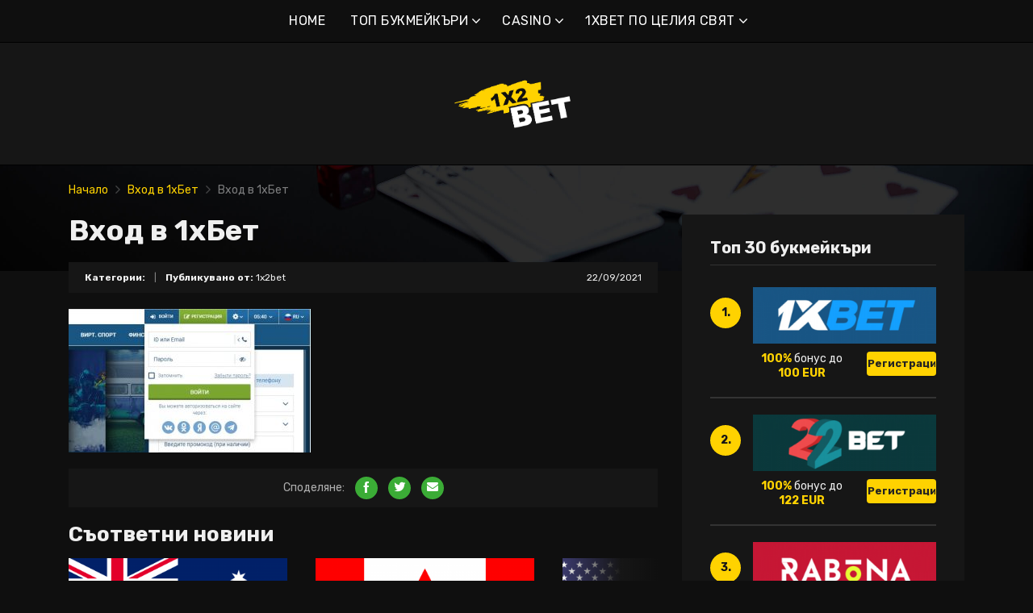

--- FILE ---
content_type: text/html; charset=UTF-8
request_url: https://1x2bet-bg.com/%D0%B2%D1%85%D0%BE%D0%B4-%D0%B2-1%D1%85%D0%B1%D0%B5%D1%82/
body_size: 15259
content:
<!doctype html>
<html class="no-js" lang="bg-BG"
	prefix="og: https://ogp.me/ns#" >
    <head>
        <meta charset="UTF-8">
        <meta http-equiv="x-ua-compatible" content="ie=edge">
        
        <meta name="viewport" content="width=device-width, initial-scale=1, minimum-scale=1.0, maximum-scale=5.0">
        <link rel="preconnect" href="https://fonts.gstatic.com" crossorigin />
        <link rel="dns-prefetch" href="https://fonts.gstatic.com" crossorigin />
        
		<!-- All in One SEO 4.1.5.3 -->
		<title>Вход в 1хБет | Най-добрите онлайн букмейкъри и бонуси</title>
		<meta name="robots" content="max-image-preview:large" />
		<meta property="og:locale" content="bg_BG" />
		<meta property="og:site_name" content="Най-добрите онлайн букмейкъри и бонуси |" />
		<meta property="og:type" content="article" />
		<meta property="og:title" content="Вход в 1хБет | Най-добрите онлайн букмейкъри и бонуси" />
		<meta property="article:published_time" content="2021-09-22T05:46:25+00:00" />
		<meta property="article:modified_time" content="2021-09-22T05:46:29+00:00" />
		<meta name="twitter:card" content="summary" />
		<meta name="twitter:domain" content="1x2bet-bg.com" />
		<meta name="twitter:title" content="Вход в 1хБет | Най-добрите онлайн букмейкъри и бонуси" />
		<script type="application/ld+json" class="aioseo-schema">
			{"@context":"https:\/\/schema.org","@graph":[{"@type":"WebSite","@id":"https:\/\/1x2bet-bg.com\/#website","url":"https:\/\/1x2bet-bg.com\/","name":"\u041d\u0430\u0439-\u0434\u043e\u0431\u0440\u0438\u0442\u0435 \u043e\u043d\u043b\u0430\u0439\u043d \u0431\u0443\u043a\u043c\u0435\u0439\u043a\u044a\u0440\u0438 \u0438 \u0431\u043e\u043d\u0443\u0441\u0438","inLanguage":"bg-BG","publisher":{"@id":"https:\/\/1x2bet-bg.com\/#organization"}},{"@type":"Organization","@id":"https:\/\/1x2bet-bg.com\/#organization","name":"\u041d\u0430\u0439-\u0434\u043e\u0431\u0440\u0438\u0442\u0435 \u043e\u043d\u043b\u0430\u0439\u043d \u0431\u0443\u043a\u043c\u0435\u0439\u043a\u044a\u0440\u0438 \u0438 \u0431\u043e\u043d\u0443\u0441\u0438","url":"https:\/\/1x2bet-bg.com\/"},{"@type":"BreadcrumbList","@id":"https:\/\/1x2bet-bg.com\/%d0%b2%d1%85%d0%be%d0%b4-%d0%b2-1%d1%85%d0%b1%d0%b5%d1%82\/#breadcrumblist","itemListElement":[{"@type":"ListItem","@id":"https:\/\/1x2bet-bg.com\/#listItem","position":1,"item":{"@type":"WebPage","@id":"https:\/\/1x2bet-bg.com\/","name":"\u041d\u0430\u0447\u0430\u043b\u043e","description":"1xbet \u0435 \u0435\u0434\u0438\u043d \u043e\u0442 \u043d\u0430\u0439-\u0433\u043e\u043b\u0435\u043c\u0438\u0442\u0435 \u0431\u0443\u043a\u043c\u0435\u0439\u043a\u044a\u0440\u0438. 1xbet \u043e\u043d\u043b\u0430\u0439\u043d \u0441\u0435 \u043f\u0440\u0435\u0432\u044a\u0440\u043d\u0430 \u0432 \u043b\u044e\u0431\u0438\u043c\u0435\u0446 \u043d\u0430 \u0438\u0433\u0440\u0430\u0447\u0438\u0442\u0435, \u043d\u0430\u0439-\u0432\u0435\u0447\u0435 \u0431\u043b\u0430\u0433\u043e\u0434\u0430\u0440\u0435\u043d\u0438\u0435 \u043d\u0430 \u043e\u0433\u0440\u043e\u043c\u043d\u0430\u0442\u0430 \u0441\u0438 \u043e\u0431\u0449\u043d\u043e\u0441\u0442 \u043e\u0442 \u0437\u0430\u043b\u0430\u0433\u0430\u0449\u0438.","url":"https:\/\/1x2bet-bg.com\/"},"nextItem":"https:\/\/1x2bet-bg.com\/%d0%b2%d1%85%d0%be%d0%b4-%d0%b2-1%d1%85%d0%b1%d0%b5%d1%82\/#listItem"},{"@type":"ListItem","@id":"https:\/\/1x2bet-bg.com\/%d0%b2%d1%85%d0%be%d0%b4-%d0%b2-1%d1%85%d0%b1%d0%b5%d1%82\/#listItem","position":2,"item":{"@type":"WebPage","@id":"https:\/\/1x2bet-bg.com\/%d0%b2%d1%85%d0%be%d0%b4-%d0%b2-1%d1%85%d0%b1%d0%b5%d1%82\/","name":"\u0412\u0445\u043e\u0434 \u0432 1\u0445\u0411\u0435\u0442","url":"https:\/\/1x2bet-bg.com\/%d0%b2%d1%85%d0%be%d0%b4-%d0%b2-1%d1%85%d0%b1%d0%b5%d1%82\/"},"previousItem":"https:\/\/1x2bet-bg.com\/#listItem"}]},{"@type":"Person","@id":"https:\/\/1x2bet-bg.com\/author\/lucas\/#author","url":"https:\/\/1x2bet-bg.com\/author\/lucas\/","name":"1x2bet","image":{"@type":"ImageObject","@id":"https:\/\/1x2bet-bg.com\/%d0%b2%d1%85%d0%be%d0%b4-%d0%b2-1%d1%85%d0%b1%d0%b5%d1%82\/#authorImage","url":"https:\/\/secure.gravatar.com\/avatar\/e55666007d084402c435ab68713103c1?s=96&d=mm&r=g","width":96,"height":96,"caption":"1x2bet"}},{"@type":"ItemPage","@id":"https:\/\/1x2bet-bg.com\/%d0%b2%d1%85%d0%be%d0%b4-%d0%b2-1%d1%85%d0%b1%d0%b5%d1%82\/#itempage","url":"https:\/\/1x2bet-bg.com\/%d0%b2%d1%85%d0%be%d0%b4-%d0%b2-1%d1%85%d0%b1%d0%b5%d1%82\/","name":"\u0412\u0445\u043e\u0434 \u0432 1\u0445\u0411\u0435\u0442 | \u041d\u0430\u0439-\u0434\u043e\u0431\u0440\u0438\u0442\u0435 \u043e\u043d\u043b\u0430\u0439\u043d \u0431\u0443\u043a\u043c\u0435\u0439\u043a\u044a\u0440\u0438 \u0438 \u0431\u043e\u043d\u0443\u0441\u0438","inLanguage":"bg-BG","isPartOf":{"@id":"https:\/\/1x2bet-bg.com\/#website"},"breadcrumb":{"@id":"https:\/\/1x2bet-bg.com\/%d0%b2%d1%85%d0%be%d0%b4-%d0%b2-1%d1%85%d0%b1%d0%b5%d1%82\/#breadcrumblist"},"author":"https:\/\/1x2bet-bg.com\/author\/lucas\/#author","creator":"https:\/\/1x2bet-bg.com\/author\/lucas\/#author","datePublished":"2021-09-22T05:46:25+00:00","dateModified":"2021-09-22T05:46:29+00:00"}]}
		</script>
		<!-- All in One SEO -->

<link rel='dns-prefetch' href='//fonts.googleapis.com' />
<link rel='dns-prefetch' href='//s.w.org' />
<link rel="alternate" type="application/rss+xml" title="Най-добрите онлайн букмейкъри и бонуси &raquo; Хранилка" href="https://1x2bet-bg.com/feed/" />
<link rel="alternate" type="application/rss+xml" title="Най-добрите онлайн букмейкъри и бонуси &raquo; Хранилка за коментари" href="https://1x2bet-bg.com/comments/feed/" />
<link rel="alternate" type="application/rss+xml" title="Най-добрите онлайн букмейкъри и бонуси &raquo; Хранилка за коментари на Вход в 1хБет" href="https://1x2bet-bg.com/feed/?attachment_id=1971" />
		<script type="text/javascript">
			window._wpemojiSettings = {"baseUrl":"https:\/\/s.w.org\/images\/core\/emoji\/12.0.0-1\/72x72\/","ext":".png","svgUrl":"https:\/\/s.w.org\/images\/core\/emoji\/12.0.0-1\/svg\/","svgExt":".svg","source":{"concatemoji":"https:\/\/1x2bet-bg.com\/wp-includes\/js\/wp-emoji-release.min.js?ver=5.4.2"}};
			/*! This file is auto-generated */
			!function(e,a,t){var r,n,o,i,p=a.createElement("canvas"),s=p.getContext&&p.getContext("2d");function c(e,t){var a=String.fromCharCode;s.clearRect(0,0,p.width,p.height),s.fillText(a.apply(this,e),0,0);var r=p.toDataURL();return s.clearRect(0,0,p.width,p.height),s.fillText(a.apply(this,t),0,0),r===p.toDataURL()}function l(e){if(!s||!s.fillText)return!1;switch(s.textBaseline="top",s.font="600 32px Arial",e){case"flag":return!c([127987,65039,8205,9895,65039],[127987,65039,8203,9895,65039])&&(!c([55356,56826,55356,56819],[55356,56826,8203,55356,56819])&&!c([55356,57332,56128,56423,56128,56418,56128,56421,56128,56430,56128,56423,56128,56447],[55356,57332,8203,56128,56423,8203,56128,56418,8203,56128,56421,8203,56128,56430,8203,56128,56423,8203,56128,56447]));case"emoji":return!c([55357,56424,55356,57342,8205,55358,56605,8205,55357,56424,55356,57340],[55357,56424,55356,57342,8203,55358,56605,8203,55357,56424,55356,57340])}return!1}function d(e){var t=a.createElement("script");t.src=e,t.defer=t.type="text/javascript",a.getElementsByTagName("head")[0].appendChild(t)}for(i=Array("flag","emoji"),t.supports={everything:!0,everythingExceptFlag:!0},o=0;o<i.length;o++)t.supports[i[o]]=l(i[o]),t.supports.everything=t.supports.everything&&t.supports[i[o]],"flag"!==i[o]&&(t.supports.everythingExceptFlag=t.supports.everythingExceptFlag&&t.supports[i[o]]);t.supports.everythingExceptFlag=t.supports.everythingExceptFlag&&!t.supports.flag,t.DOMReady=!1,t.readyCallback=function(){t.DOMReady=!0},t.supports.everything||(n=function(){t.readyCallback()},a.addEventListener?(a.addEventListener("DOMContentLoaded",n,!1),e.addEventListener("load",n,!1)):(e.attachEvent("onload",n),a.attachEvent("onreadystatechange",function(){"complete"===a.readyState&&t.readyCallback()})),(r=t.source||{}).concatemoji?d(r.concatemoji):r.wpemoji&&r.twemoji&&(d(r.twemoji),d(r.wpemoji)))}(window,document,window._wpemojiSettings);
		</script>
		<style type="text/css">
img.wp-smiley,
img.emoji {
	display: inline !important;
	border: none !important;
	box-shadow: none !important;
	height: 1em !important;
	width: 1em !important;
	margin: 0 .07em !important;
	vertical-align: -0.1em !important;
	background: none !important;
	padding: 0 !important;
}
</style>
	<link rel='preload' as='font' type='font/woff' crossorigin='anonymous' id='poka-preload-poka-font-css'  href='https://1x2bet-bg.com/wp-content/themes/pokatheme/fonts/poka.woff?v=2.1'  />
<link rel='stylesheet' id='poka-fonts-css'  href='https://fonts.googleapis.com/css?family=Rubik%3A400%2C400i%2C700&#038;display=swap&#038;ver=5.4.2' type='text/css' media='all' />
<link rel='stylesheet' id='poka-vendor-styles-css'  href='https://1x2bet-bg.com/wp-content/themes/pokatheme/css/styles-vendor.min.css?ver=3.4.8' type='text/css' media='all' />
<link rel='stylesheet' id='poka-main-styles-css'  href='https://1x2bet-bg.com/wp-content/themes/pokatheme/css/styles.min.css?ver=1641394818' type='text/css' media='all' />
<link rel="EditURI" type="application/rsd+xml" title="RSD" href="https://1x2bet-bg.com/xmlrpc.php?rsd" />
<link rel="wlwmanifest" type="application/wlwmanifest+xml" href="https://1x2bet-bg.com/wp-includes/wlwmanifest.xml" /> 
<link rel='shortlink' href='https://1x2bet-bg.com/?p=1971' />
		<script>
			document.documentElement.className = document.documentElement.className.replace( 'no-js', 'js' );
		</script>
				<style>
			.no-js img.lazyload { display: none; }
			figure.wp-block-image img.lazyloading { min-width: 150px; }
							.lazyload, .lazyloading { opacity: 0; }
				.lazyloaded {
					opacity: 1;
					transition: opacity 400ms;
					transition-delay: 0ms;
				}
					</style>
		<link rel="icon" href="https://1x2bet-bg.com/wp-content/uploads/2021/12/cropped-1x2_logo_ico-1-32x32.png" sizes="32x32" />
<link rel="icon" href="https://1x2bet-bg.com/wp-content/uploads/2021/12/cropped-1x2_logo_ico-1-192x192.png" sizes="192x192" />
<link rel="apple-touch-icon" href="https://1x2bet-bg.com/wp-content/uploads/2021/12/cropped-1x2_logo_ico-1-180x180.png" />
<meta name="msapplication-TileImage" content="https://1x2bet-bg.com/wp-content/uploads/2021/12/cropped-1x2_logo_ico-1-270x270.png" />
		<style type="text/css" id="wp-custom-css">
			.text-area p a:not(.btn) {
 color: #3bac36;
}




a {
 color: #ffd200;
}

a:hover {
 color: #b99a07;
}




:root {

    --mm-color-border: #222222;
    --mm-color-button: #ffd200;
    --mm-color-text: #efefef;
	

    --mm-color-background: #333333;
    --mm-color-background-highlight: #161616;
    --mm-color-background-emphasis: rgb(22, 22, 22, 0.4);

}




header {
 
 background-color: #161616;
}


.head-menu.head-menu--s1{background:#0f0f0f
}

.head-menu.head-menu--s1{border-bottom: 1px solid #000000;}


.head-menu.head-menu--s1 .menu > li ul {
    background: #000000;
	
}



.head-main {
    border-bottom: 1px solid #000000;
}



 .content-item .pic  {
  background-color: #eeeeee;  
}

.content-item .pic img {
  transition: 300ms; opacity: 1.00;
}

.content-item:hover .pic img {
  opacity: .9;
}



.btn {    color: #222222;}
.btn:hover {    color: #000000;}
.btn:focus {    color: #000000;}

.review-up-area--dif .review-overview .btn .poka-icon {  
	background-color: #222222;}

.review-bottom-group .btn .poka-icon {  
	background-color: #222222;}





.sidebar .widget-s1 .number-box {
    
    background-color: #ffd200;
    color: #161616;
    text-align: center;
    -webkit-border-radius: 100%;
    -ms-border-radius: 100%;
    border-radius: 100%;
    font-size: 14px;
    font-size: 1rem;
    font-weight: 700;
    border: 0px solid #000000;
    margin-top: 13px;
}



.sidebar .widget h3 {
    font-size: 20px;
    font-size: 1.4285714286rem;
    font-weight: 700;
    border-bottom: 1px solid #333333;
    padding-bottom: 10px;
}


.sidebar .widget-s1 li {
    padding: 20px 0;
    border-bottom: 2px solid #333333;
}


.review-up-area {
    padding: 40px 0;
    border-bottom: 1px solid #000000;
	border-top: 1px solid #000000;
}


.review-up-area {
	
	background-color: #161616;
    padding: 40px 0;
    border: 1px solid #000000;
}




.review-up-area--dif .review-overview h5 {visibility: hidden
   
}
.review-up-area--dif .review-overview {
    background: #161616;
  
}

.review-up-area--dif .review-up-area__top {
   background: #161616;
    border-bottom: 1px solid #161616;
    padding: 30px 30px 0px;
}

.review-up-area .review-bonus {
    text-align: center;
    line-height: 1.3em;
    position: relative;
    left: -0px;
}



.review-up-area .review-bonus::before {	visibility: hidden; 
}



.review-bottom-group { 
    background-color: #161616;
	 border: 1px solid #000000;    
}


.faq-wrapper .faq-item {
   background: #161616;
    
}


.box-text.box-text--icon::after {

    content: attr(data-icon);
    position: absolute;
    top: 35px;
    left: 25px;
    font-size: 30px;
    font-size: 2.1428571429rem;
    font-family: "poka";
    opacity: 0.1;

}




.footer {
    background: #0f0f0f;
    padding-top: 70px;
    overflow-x: hidden;
	border-top: 1px solid #000000;
}

.table-s1 .item {
   
    background: #161616;
    border-bottom: 2px solid #000000;
  
}


.table-s1 .item:nth-child(2n) {
    background: #333333;}




.table-s1.table-big .item .c2 a {
       background: #0f0f0f;}



.table-s1.table-big {
    background: #161616;
  
}



.table-s1 .item .count {
    background: #ffd200;
        border: 0px solid #161616;
       color: #161616;
   
}

.group-category .news-item .new-text-group {
    background-color: #161616;
    border-bottom: 2px solid #0f0f0f;
    padding: 30px;
    flex-grow: 1;
}


.text-area p a:not(.btn) {
    color: #ffd200;
}


.news-list .item {   background: #161616;
    
}


.relevant-news-wrapper::after {

 background: linear-gradient(to right, rgba(166, 2, 2, 0) 0%, #161616 61%, #0f0f0f 100%);
}







.footer .widget-columns {
    color: #666666;
}

.footer .widget-columns .menu li a {    color: #666666;
}





		</style>
		    </head>
    <body class="attachment attachment-template-default single single-attachment postid-1971 attachmentid-1971 attachment-jpeg body-header-style1 body-show-breadcrumbs">
        <!--[if lt IE 8]>
            <p class="browserupgrade">You are using an <strong>outdated</strong> browser. Please <a href="http://browsehappy.com/">upgrade your browser</a> to improve your experience.</p>
        <![endif]-->

        
        <div id="page-wrapper">

        <header>
    <div class="header-background">
                    <img  width="2560" height="671" alt="Intro" loading="lazy" data-src="https://1x2bet-bg.com/wp-content/themes/pokatheme/images/bg-header.jpg" class="lazyload" src="[data-uri]"><noscript><img src="https://1x2bet-bg.com/wp-content/themes/pokatheme/images/bg-header.jpg" width="2560" height="671" alt="Intro" loading="lazy"></noscript>
            </div><!-- ./header-background -->
    <div class="head-menu head-menu--s1 clearfix">
        <div class="container">
            <a href="#mobile-menu" class="trigger-mmenu hidden-lg-up">
                <div class="icon">
                    <span></span>
                    <span></span>
                    <span></span>
                </div>
                <span>Меню</span>
            </a>
                        <ul id="menu-menu" class="menu hidden-md-down"><li id="menu-item-49" class="menu-item menu-item-type-custom menu-item-object-custom menu-item-home menu-item-49"><a href="https://1x2bet-bg.com">HOME</a></li>
<li id="menu-item-2898" class="menu-item menu-item-type-taxonomy menu-item-object-lists menu-item-has-children menu-item-2898"><a href="https://1x2bet-bg.com/list/%d1%82%d0%be%d0%bf-%d0%b1%d1%83%d0%ba%d0%bc%d0%b5%d0%b9%d0%ba%d1%8a%d1%80%d0%b8/">ТОП БУКМЕЙКЪРИ</a>
<ul class="sub-menu">
	<li id="menu-item-2940" class="menu-item menu-item-type-post_type menu-item-object-affiliates menu-item-2940"><a href="https://1x2bet-bg.com/bet/10bet/">10Bet</a></li>
	<li id="menu-item-3015" class="menu-item menu-item-type-post_type menu-item-object-affiliates menu-item-3015"><a href="https://1x2bet-bg.com/bet/1xbet/">1xBet</a></li>
	<li id="menu-item-2941" class="menu-item menu-item-type-post_type menu-item-object-affiliates menu-item-2941"><a href="https://1x2bet-bg.com/bet/20bet/">20Bet</a></li>
	<li id="menu-item-2942" class="menu-item menu-item-type-post_type menu-item-object-affiliates menu-item-2942"><a href="https://1x2bet-bg.com/bet/22bet/">22Bet</a></li>
	<li id="menu-item-2943" class="menu-item menu-item-type-post_type menu-item-object-affiliates menu-item-2943"><a href="https://1x2bet-bg.com/bet/betwinner/">Betwinner</a></li>
	<li id="menu-item-4912" class="menu-item menu-item-type-post_type menu-item-object-affiliates menu-item-4912"><a href="https://1x2bet-bg.com/bet/campobet/">Campobet</a></li>
	<li id="menu-item-5510" class="menu-item menu-item-type-post_type menu-item-object-affiliates menu-item-5510"><a href="https://1x2bet-bg.com/bet/casinia/">Casinia</a></li>
	<li id="menu-item-4915" class="menu-item menu-item-type-post_type menu-item-object-affiliates menu-item-4915"><a href="https://1x2bet-bg.com/bet/librabet/">Librabet</a></li>
	<li id="menu-item-4911" class="menu-item menu-item-type-post_type menu-item-object-affiliates menu-item-4911"><a href="https://1x2bet-bg.com/bet/malina-casino/">Казино Malina</a></li>
	<li id="menu-item-2944" class="menu-item menu-item-type-post_type menu-item-object-affiliates menu-item-2944"><a href="https://1x2bet-bg.com/bet/melbet/">Melbet</a></li>
	<li id="menu-item-2945" class="menu-item menu-item-type-post_type menu-item-object-affiliates menu-item-2945"><a href="https://1x2bet-bg.com/bet/optibet/">Optibet</a></li>
	<li id="menu-item-2946" class="menu-item menu-item-type-post_type menu-item-object-affiliates menu-item-2946"><a href="https://1x2bet-bg.com/bet/rabona/">Rabona</a></li>
	<li id="menu-item-3017" class="menu-item menu-item-type-post_type menu-item-object-affiliates menu-item-3017"><a href="https://1x2bet-bg.com/bet/unibet/">Unibet</a></li>
	<li id="menu-item-4913" class="menu-item menu-item-type-post_type menu-item-object-affiliates menu-item-4913"><a href="https://1x2bet-bg.com/bet/wazamba/">Wazamba</a></li>
	<li id="menu-item-4914" class="menu-item menu-item-type-post_type menu-item-object-affiliates menu-item-4914"><a href="https://1x2bet-bg.com/bet/zulabet/">Zulabet</a></li>
	<li id="menu-item-5480" class="menu-item menu-item-type-post_type menu-item-object-affiliates menu-item-5480"><a href="https://1x2bet-bg.com/bet/rokubet/">Rokubet</a></li>
	<li id="menu-item-5481" class="menu-item menu-item-type-post_type menu-item-object-affiliates menu-item-5481"><a href="https://1x2bet-bg.com/bet/ivibet/">Ivibet</a></li>
	<li id="menu-item-5515" class="menu-item menu-item-type-post_type menu-item-object-affiliates menu-item-5515"><a href="https://1x2bet-bg.com/bet/ggbet/">GGbet</a></li>
</ul>
</li>
<li id="menu-item-5505" class="menu-item menu-item-type-taxonomy menu-item-object-lists menu-item-has-children menu-item-5505"><a href="https://1x2bet-bg.com/list/casino/">CASINO</a>
<ul class="sub-menu">
	<li id="menu-item-5506" class="menu-item menu-item-type-post_type menu-item-object-affiliates menu-item-5506"><a href="https://1x2bet-bg.com/bet/cadoola/">Cadoola</a></li>
	<li id="menu-item-5507" class="menu-item menu-item-type-post_type menu-item-object-affiliates menu-item-5507"><a href="https://1x2bet-bg.com/bet/alf-casino/">Alf casino</a></li>
	<li id="menu-item-5508" class="menu-item menu-item-type-post_type menu-item-object-affiliates menu-item-5508"><a href="https://1x2bet-bg.com/bet/boaboa/">Boaboa</a></li>
	<li id="menu-item-5509" class="menu-item menu-item-type-post_type menu-item-object-affiliates menu-item-5509"><a href="https://1x2bet-bg.com/bet/buran-casino/">Buran casino</a></li>
</ul>
</li>
<li id="menu-item-2902" class="menu-item menu-item-type-taxonomy menu-item-object-category menu-item-has-children menu-item-2902"><a href="https://1x2bet-bg.com/category/1xbet-%d0%bf%d0%be-%d1%86%d0%b5%d0%bb%d0%b8%d1%8f-%d1%81%d0%b2%d1%8f%d1%82/">1XBET ПО ЦЕЛИЯ СВЯТ</a>
<ul class="sub-menu">
	<li id="menu-item-2903" class="menu-item menu-item-type-taxonomy menu-item-object-category menu-item-2903"><a href="https://1x2bet-bg.com/category/1xbet-%d0%bf%d0%be-%d1%86%d0%b5%d0%bb%d0%b8%d1%8f-%d1%81%d0%b2%d1%8f%d1%82/1xbet-%d0%b0%d1%84%d1%80%d0%b8%d0%ba%d0%b0/">1xBet Африка</a></li>
	<li id="menu-item-2904" class="menu-item menu-item-type-taxonomy menu-item-object-category menu-item-2904"><a href="https://1x2bet-bg.com/category/1xbet-%d0%bf%d0%be-%d1%86%d0%b5%d0%bb%d0%b8%d1%8f-%d1%81%d0%b2%d1%8f%d1%82/1xbet-%d0%b0%d0%bc%d0%b5%d1%80%d0%b8%d0%ba%d0%b0/">1xBet Америка</a></li>
	<li id="menu-item-2905" class="menu-item menu-item-type-taxonomy menu-item-object-category menu-item-2905"><a href="https://1x2bet-bg.com/category/1xbet-%d0%bf%d0%be-%d1%86%d0%b5%d0%bb%d0%b8%d1%8f-%d1%81%d0%b2%d1%8f%d1%82/1xbet-%d0%b0%d0%b7%d0%b8%d1%8f/">1xBet Азия</a></li>
	<li id="menu-item-2906" class="menu-item menu-item-type-taxonomy menu-item-object-category menu-item-2906"><a href="https://1x2bet-bg.com/category/1xbet-%d0%bf%d0%be-%d1%86%d0%b5%d0%bb%d0%b8%d1%8f-%d1%81%d0%b2%d1%8f%d1%82/1xbet-%d0%b0%d0%b2%d1%81%d1%82%d1%80%d0%b0%d0%bb%d0%b8%d1%8f/">1xBet Австралия</a></li>
	<li id="menu-item-2907" class="menu-item menu-item-type-taxonomy menu-item-object-category menu-item-2907"><a href="https://1x2bet-bg.com/category/1xbet-%d0%bf%d0%be-%d1%86%d0%b5%d0%bb%d0%b8%d1%8f-%d1%81%d0%b2%d1%8f%d1%82/1xbet-%d0%b5%d0%b2%d1%80%d0%be%d0%bf%d0%b0/">1xBet Европа</a></li>
</ul>
</li>
</ul>            <nav id="mobile-menu">
                <ul id="menu-menu-1" class="mobmenu"><li class="menu-item menu-item-type-custom menu-item-object-custom menu-item-home menu-item-49"><a href="https://1x2bet-bg.com">HOME</a></li>
<li class="menu-item menu-item-type-taxonomy menu-item-object-lists menu-item-has-children menu-item-2898"><a href="https://1x2bet-bg.com/list/%d1%82%d0%be%d0%bf-%d0%b1%d1%83%d0%ba%d0%bc%d0%b5%d0%b9%d0%ba%d1%8a%d1%80%d0%b8/">ТОП БУКМЕЙКЪРИ</a>
<ul class="sub-menu">
	<li class="menu-item menu-item-type-post_type menu-item-object-affiliates menu-item-2940"><a href="https://1x2bet-bg.com/bet/10bet/">10Bet</a></li>
	<li class="menu-item menu-item-type-post_type menu-item-object-affiliates menu-item-3015"><a href="https://1x2bet-bg.com/bet/1xbet/">1xBet</a></li>
	<li class="menu-item menu-item-type-post_type menu-item-object-affiliates menu-item-2941"><a href="https://1x2bet-bg.com/bet/20bet/">20Bet</a></li>
	<li class="menu-item menu-item-type-post_type menu-item-object-affiliates menu-item-2942"><a href="https://1x2bet-bg.com/bet/22bet/">22Bet</a></li>
	<li class="menu-item menu-item-type-post_type menu-item-object-affiliates menu-item-2943"><a href="https://1x2bet-bg.com/bet/betwinner/">Betwinner</a></li>
	<li class="menu-item menu-item-type-post_type menu-item-object-affiliates menu-item-4912"><a href="https://1x2bet-bg.com/bet/campobet/">Campobet</a></li>
	<li class="menu-item menu-item-type-post_type menu-item-object-affiliates menu-item-5510"><a href="https://1x2bet-bg.com/bet/casinia/">Casinia</a></li>
	<li class="menu-item menu-item-type-post_type menu-item-object-affiliates menu-item-4915"><a href="https://1x2bet-bg.com/bet/librabet/">Librabet</a></li>
	<li class="menu-item menu-item-type-post_type menu-item-object-affiliates menu-item-4911"><a href="https://1x2bet-bg.com/bet/malina-casino/">Казино Malina</a></li>
	<li class="menu-item menu-item-type-post_type menu-item-object-affiliates menu-item-2944"><a href="https://1x2bet-bg.com/bet/melbet/">Melbet</a></li>
	<li class="menu-item menu-item-type-post_type menu-item-object-affiliates menu-item-2945"><a href="https://1x2bet-bg.com/bet/optibet/">Optibet</a></li>
	<li class="menu-item menu-item-type-post_type menu-item-object-affiliates menu-item-2946"><a href="https://1x2bet-bg.com/bet/rabona/">Rabona</a></li>
	<li class="menu-item menu-item-type-post_type menu-item-object-affiliates menu-item-3017"><a href="https://1x2bet-bg.com/bet/unibet/">Unibet</a></li>
	<li class="menu-item menu-item-type-post_type menu-item-object-affiliates menu-item-4913"><a href="https://1x2bet-bg.com/bet/wazamba/">Wazamba</a></li>
	<li class="menu-item menu-item-type-post_type menu-item-object-affiliates menu-item-4914"><a href="https://1x2bet-bg.com/bet/zulabet/">Zulabet</a></li>
	<li class="menu-item menu-item-type-post_type menu-item-object-affiliates menu-item-5480"><a href="https://1x2bet-bg.com/bet/rokubet/">Rokubet</a></li>
	<li class="menu-item menu-item-type-post_type menu-item-object-affiliates menu-item-5481"><a href="https://1x2bet-bg.com/bet/ivibet/">Ivibet</a></li>
	<li class="menu-item menu-item-type-post_type menu-item-object-affiliates menu-item-5515"><a href="https://1x2bet-bg.com/bet/ggbet/">GGbet</a></li>
</ul>
</li>
<li class="menu-item menu-item-type-taxonomy menu-item-object-lists menu-item-has-children menu-item-5505"><a href="https://1x2bet-bg.com/list/casino/">CASINO</a>
<ul class="sub-menu">
	<li class="menu-item menu-item-type-post_type menu-item-object-affiliates menu-item-5506"><a href="https://1x2bet-bg.com/bet/cadoola/">Cadoola</a></li>
	<li class="menu-item menu-item-type-post_type menu-item-object-affiliates menu-item-5507"><a href="https://1x2bet-bg.com/bet/alf-casino/">Alf casino</a></li>
	<li class="menu-item menu-item-type-post_type menu-item-object-affiliates menu-item-5508"><a href="https://1x2bet-bg.com/bet/boaboa/">Boaboa</a></li>
	<li class="menu-item menu-item-type-post_type menu-item-object-affiliates menu-item-5509"><a href="https://1x2bet-bg.com/bet/buran-casino/">Buran casino</a></li>
</ul>
</li>
<li class="menu-item menu-item-type-taxonomy menu-item-object-category menu-item-has-children menu-item-2902"><a href="https://1x2bet-bg.com/category/1xbet-%d0%bf%d0%be-%d1%86%d0%b5%d0%bb%d0%b8%d1%8f-%d1%81%d0%b2%d1%8f%d1%82/">1XBET ПО ЦЕЛИЯ СВЯТ</a>
<ul class="sub-menu">
	<li class="menu-item menu-item-type-taxonomy menu-item-object-category menu-item-2903"><a href="https://1x2bet-bg.com/category/1xbet-%d0%bf%d0%be-%d1%86%d0%b5%d0%bb%d0%b8%d1%8f-%d1%81%d0%b2%d1%8f%d1%82/1xbet-%d0%b0%d1%84%d1%80%d0%b8%d0%ba%d0%b0/">1xBet Африка</a></li>
	<li class="menu-item menu-item-type-taxonomy menu-item-object-category menu-item-2904"><a href="https://1x2bet-bg.com/category/1xbet-%d0%bf%d0%be-%d1%86%d0%b5%d0%bb%d0%b8%d1%8f-%d1%81%d0%b2%d1%8f%d1%82/1xbet-%d0%b0%d0%bc%d0%b5%d1%80%d0%b8%d0%ba%d0%b0/">1xBet Америка</a></li>
	<li class="menu-item menu-item-type-taxonomy menu-item-object-category menu-item-2905"><a href="https://1x2bet-bg.com/category/1xbet-%d0%bf%d0%be-%d1%86%d0%b5%d0%bb%d0%b8%d1%8f-%d1%81%d0%b2%d1%8f%d1%82/1xbet-%d0%b0%d0%b7%d0%b8%d1%8f/">1xBet Азия</a></li>
	<li class="menu-item menu-item-type-taxonomy menu-item-object-category menu-item-2906"><a href="https://1x2bet-bg.com/category/1xbet-%d0%bf%d0%be-%d1%86%d0%b5%d0%bb%d0%b8%d1%8f-%d1%81%d0%b2%d1%8f%d1%82/1xbet-%d0%b0%d0%b2%d1%81%d1%82%d1%80%d0%b0%d0%bb%d0%b8%d1%8f/">1xBet Австралия</a></li>
	<li class="menu-item menu-item-type-taxonomy menu-item-object-category menu-item-2907"><a href="https://1x2bet-bg.com/category/1xbet-%d0%bf%d0%be-%d1%86%d0%b5%d0%bb%d0%b8%d1%8f-%d1%81%d0%b2%d1%8f%d1%82/1xbet-%d0%b5%d0%b2%d1%80%d0%be%d0%bf%d0%b0/">1xBet Европа</a></li>
</ul>
</li>
</ul>            </nav>
                    </div>
        <!-- /.container -->
    </div>
    <!-- /#menu -->

    <div class="head-main">
        <div class="container">
            <a href="https://1x2bet-bg.com" id="logo">
                                    <img width="561" height="200"   alt="1x2bet_10" data-srcset="https://1x2bet-bg.com/wp-content/uploads/2021/12/1x2bet_10.png 561w, https://1x2bet-bg.com/wp-content/uploads/2021/12/1x2bet_10-300x107.png 300w"  data-src="https://1x2bet-bg.com/wp-content/uploads/2021/12/1x2bet_10.png" data-sizes="(max-width: 561px) 100vw, 561px" class="attachment-full size-full lazyload" src="[data-uri]" /><noscript><img width="561" height="200" src="https://1x2bet-bg.com/wp-content/uploads/2021/12/1x2bet_10.png" class="attachment-full size-full" alt="1x2bet_10" srcset="https://1x2bet-bg.com/wp-content/uploads/2021/12/1x2bet_10.png 561w, https://1x2bet-bg.com/wp-content/uploads/2021/12/1x2bet_10-300x107.png 300w" sizes="(max-width: 561px) 100vw, 561px" /></noscript>                            </a>
                    </div>
        <!-- /.container -->
    </div>
    <!-- /.head-main -->

</header>


                    <div class="fullwidth text-area breadcrumbs-wrapper">
            <div class="container">
                <div id="breadcrumbs" class="breadcrumb-trail breadcrumbs"><span class="item-home"><a class="bread-link bread-home" href="https://1x2bet-bg.com" title="Начало">Начало</a></span><span class="separator"> <span class="breadcrumb-sep"></span> </span><span class="item-parent"><a class="bread-parent" href="https://1x2bet-bg.com/%d0%b2%d1%85%d0%be%d0%b4-%d0%b2-1%d1%85%d0%b1%d0%b5%d1%82/" title="Вход в 1хБет">Вход в 1хБет</a></span><span class="separator"> <span class="breadcrumb-sep"></span> </span><span class="item-current item-1971"><span title="Вход в 1хБет"> Вход в 1хБет</span></span></div>            </div>
            <!-- /.container -->
        </div>
        <!-- /.fullwidth -->
        
        
                
    <main id="main">
        <div class="container">
            <div class="row">
                                <div class="col-md-8 main-col">
                    <div class="single-post-wrapper text-area">

                       
                       <h1>Вход в 1хБет</h1>

                        <div class="post-info clearfix">
                            <div class="post-info__left">
                                <strong>Категории:</strong>                                 <span class="seperator">|</span>
                                <strong>Публикувано от:</strong> 1x2bet                            </div>
                            <div class="post-info__right">
                                <span class="date">22/09/2021</span>
                            </div>
                            <!-- /.post-info__right -->
                        </div>
                        <!-- /.post-info -->

                                                <p class="attachment"><a href='https://1x2bet-bg.com/wp-content/uploads/2021/09/Вход-в-1хБет.jpg'><img width="300" height="178"   alt="" data-srcset="https://1x2bet-bg.com/wp-content/uploads/2021/09/Вход-в-1хБет-300x178.jpg 300w, https://1x2bet-bg.com/wp-content/uploads/2021/09/Вход-в-1хБет.jpg 616w"  data-src="https://1x2bet-bg.com/wp-content/uploads/2021/09/Вход-в-1хБет-300x178.jpg" data-sizes="(max-width: 300px) 100vw, 300px" class="attachment-medium size-medium lazyload" src="[data-uri]" /><noscript><img width="300" height="178" src="https://1x2bet-bg.com/wp-content/uploads/2021/09/Вход-в-1хБет-300x178.jpg" class="attachment-medium size-medium" alt="" srcset="https://1x2bet-bg.com/wp-content/uploads/2021/09/Вход-в-1хБет-300x178.jpg 300w, https://1x2bet-bg.com/wp-content/uploads/2021/09/Вход-в-1хБет.jpg 616w" sizes="(max-width: 300px) 100vw, 300px" /></noscript></a></p>

                        <div class="post-share">
                                    <ul class="social">
            <li><span>Споделяне:</span></li>
            <li><a href="http://www.facebook.com/sharer.php?u=https://1x2bet-bg.com/%d0%b2%d1%85%d0%be%d0%b4-%d0%b2-1%d1%85%d0%b1%d0%b5%d1%82/" data-width="520" data-height="350" title="Share on Facebook" rel="nofollow"><i class="icon-poka icon-poka-facebook-simple"></i></a></li>
            <li><a href="http://twitter.com/share?text='%D0%92%D1%85%D0%BE%D0%B4+%D0%B2+1%D1%85%D0%91%D0%B5%D1%82'&amp;url=https://1x2bet-bg.com/%d0%b2%d1%85%d0%be%d0%b4-%d0%b2-1%d1%85%d0%b1%d0%b5%d1%82/" data-width="520" data-height="350" title="Share on Twitter" rel="nofollow"><i class="icon-poka icon-poka-twitter-simple"></i></a></li>
            <li><a href="mailto:?subject=%D0%98%D1%81%D0%BA%D0%B0%D1%85+%D0%B4%D0%B0+%D0%B2%D0%B8%D0%B4%D0%B8%D1%82%D0%B5+%D1%82%D0%BE%D0%B7%D0%B8+%D1%81%D0%B0%D0%B9%D1%82&amp;body=%D0%92%D0%B8%D0%B6%D1%82%D0%B5+%D1%82%D0%BE%D0%B7%D0%B8+%D1%81%D0%B0%D0%B9%D1%82%3A https://1x2bet-bg.com/%d0%b2%d1%85%d0%be%d0%b4-%d0%b2-1%d1%85%d0%b1%d0%b5%d1%82/." data-width="520" data-height="350" class="email-link" title="Share by email" rel="nofollow"><i class="icon-poka icon-poka-envelope"></i></a></li>
        </ul>
                                </div>
                        <!-- /.post-share -->

                        
                                                                                <h3>Съответни новини</h3>
                            <div class="relevant-news-wrapper news-list">
                                <div class="owl-carousel carousel-relevant">
                                                                    <div class="item">
                                        <img width="360" height="200"   alt="" data-srcset="https://1x2bet-bg.com/wp-content/uploads/2021/12/au-360x200.png 360w, https://1x2bet-bg.com/wp-content/uploads/2021/12/au-672x372.png 672w"  data-src="https://1x2bet-bg.com/wp-content/uploads/2021/12/au-360x200.png" data-sizes="(max-width: 360px) 100vw, 360px" class="attachment-post-sm size-post-sm wp-post-image lazyload" src="[data-uri]" /><noscript><img width="360" height="200" src="https://1x2bet-bg.com/wp-content/uploads/2021/12/au-360x200.png" class="attachment-post-sm size-post-sm wp-post-image" alt="" srcset="https://1x2bet-bg.com/wp-content/uploads/2021/12/au-360x200.png 360w, https://1x2bet-bg.com/wp-content/uploads/2021/12/au-672x372.png 672w" sizes="(max-width: 360px) 100vw, 360px" /></noscript>                                        <div class="text">
                                            <h4>1xbet Австралия</h4>
                                            <p>Спортните залагания и хазартът са популярно и законно занимание в цяла Австралия. Смята се, че&hellip;</p>
                                        </div>
                                        <a href="https://1x2bet-bg.com/1xbet-%d0%b0%d0%b2%d1%81%d1%82%d1%80%d0%b0%d0%bb%d0%b8%d1%8f/" class="btn btn--blue">прочетете повече +</a>
                                    </div>
                                                                    <div class="item">
                                        <img width="360" height="200"   alt="" data-srcset="https://1x2bet-bg.com/wp-content/uploads/2021/12/ca-360x200.png 360w, https://1x2bet-bg.com/wp-content/uploads/2021/12/ca-672x372.png 672w"  data-src="https://1x2bet-bg.com/wp-content/uploads/2021/12/ca-360x200.png" data-sizes="(max-width: 360px) 100vw, 360px" class="attachment-post-sm size-post-sm wp-post-image lazyload" src="[data-uri]" /><noscript><img width="360" height="200" src="https://1x2bet-bg.com/wp-content/uploads/2021/12/ca-360x200.png" class="attachment-post-sm size-post-sm wp-post-image" alt="" srcset="https://1x2bet-bg.com/wp-content/uploads/2021/12/ca-360x200.png 360w, https://1x2bet-bg.com/wp-content/uploads/2021/12/ca-672x372.png 672w" sizes="(max-width: 360px) 100vw, 360px" /></noscript>                                        <div class="text">
                                            <h4>1xbet Канада</h4>
                                            <p>Хазартът и спортните залози са популярно занимание за канадските комарджии, което се предлага от местни&hellip;</p>
                                        </div>
                                        <a href="https://1x2bet-bg.com/1xbet-%d0%ba%d0%b0%d0%bd%d0%b0%d0%b4%d0%b0/" class="btn btn--blue">прочетете повече +</a>
                                    </div>
                                                                    <div class="item">
                                        <img width="360" height="200"   alt="" data-srcset="https://1x2bet-bg.com/wp-content/uploads/2021/12/us-360x200.png 360w, https://1x2bet-bg.com/wp-content/uploads/2021/12/us-672x372.png 672w"  data-src="https://1x2bet-bg.com/wp-content/uploads/2021/12/us-360x200.png" data-sizes="(max-width: 360px) 100vw, 360px" class="attachment-post-sm size-post-sm wp-post-image lazyload" src="[data-uri]" /><noscript><img width="360" height="200" src="https://1x2bet-bg.com/wp-content/uploads/2021/12/us-360x200.png" class="attachment-post-sm size-post-sm wp-post-image" alt="" srcset="https://1x2bet-bg.com/wp-content/uploads/2021/12/us-360x200.png 360w, https://1x2bet-bg.com/wp-content/uploads/2021/12/us-672x372.png 672w" sizes="(max-width: 360px) 100vw, 360px" /></noscript>                                        <div class="text">
                                            <h4>1xbet САЩ</h4>
                                            <p>Добри новини очакваха залагащите през 2018 г., когато Върховният съд отмени федерален закон от 1992&hellip;</p>
                                        </div>
                                        <a href="https://1x2bet-bg.com/1xbet-%d1%81%d0%b0%d1%89/" class="btn btn--blue">прочетете повече +</a>
                                    </div>
                                                                    <div class="item">
                                        <img width="360" height="200"   alt="" data-srcset="https://1x2bet-bg.com/wp-content/uploads/2021/12/gb-wls-360x200.png 360w, https://1x2bet-bg.com/wp-content/uploads/2021/12/gb-wls-672x372.png 672w"  data-src="https://1x2bet-bg.com/wp-content/uploads/2021/12/gb-wls-360x200.png" data-sizes="(max-width: 360px) 100vw, 360px" class="attachment-post-sm size-post-sm wp-post-image lazyload" src="[data-uri]" /><noscript><img width="360" height="200" src="https://1x2bet-bg.com/wp-content/uploads/2021/12/gb-wls-360x200.png" class="attachment-post-sm size-post-sm wp-post-image" alt="" srcset="https://1x2bet-bg.com/wp-content/uploads/2021/12/gb-wls-360x200.png 360w, https://1x2bet-bg.com/wp-content/uploads/2021/12/gb-wls-672x372.png 672w" sizes="(max-width: 360px) 100vw, 360px" /></noscript>                                        <div class="text">
                                            <h4>1xbet Уелс</h4>
                                            <p>Целият Уелс се управлява от Обединеното кралство, поради което в страната има малко чуждестранни букмейкъри,&hellip;</p>
                                        </div>
                                        <a href="https://1x2bet-bg.com/1xbet-%d1%83%d0%b5%d0%bb%d1%81/" class="btn btn--blue">прочетете повече +</a>
                                    </div>
                                                                    <div class="item">
                                        <img width="360" height="200"   alt="" data-srcset="https://1x2bet-bg.com/wp-content/uploads/2021/12/gb-eng-360x200.png 360w, https://1x2bet-bg.com/wp-content/uploads/2021/12/gb-eng-672x372.png 672w"  data-src="https://1x2bet-bg.com/wp-content/uploads/2021/12/gb-eng-360x200.png" data-sizes="(max-width: 360px) 100vw, 360px" class="attachment-post-sm size-post-sm wp-post-image lazyload" src="[data-uri]" /><noscript><img width="360" height="200" src="https://1x2bet-bg.com/wp-content/uploads/2021/12/gb-eng-360x200.png" class="attachment-post-sm size-post-sm wp-post-image" alt="" srcset="https://1x2bet-bg.com/wp-content/uploads/2021/12/gb-eng-360x200.png 360w, https://1x2bet-bg.com/wp-content/uploads/2021/12/gb-eng-672x372.png 672w" sizes="(max-width: 360px) 100vw, 360px" /></noscript>                                        <div class="text">
                                            <h4>1xbet Англия</h4>
                                            <p>Настоящата ситуация не помага на играчите и залагащите, които искат да се отдадат на тази&hellip;</p>
                                        </div>
                                        <a href="https://1x2bet-bg.com/1xbet-%d0%b0%d0%bd%d0%b3%d0%bb%d0%b8%d1%8f/" class="btn btn--blue">прочетете повече +</a>
                                    </div>
                                                                    <div class="item">
                                        <img width="360" height="200"   alt="" data-srcset="https://1x2bet-bg.com/wp-content/uploads/2021/12/cz-360x200.png 360w, https://1x2bet-bg.com/wp-content/uploads/2021/12/cz-672x372.png 672w"  data-src="https://1x2bet-bg.com/wp-content/uploads/2021/12/cz-360x200.png" data-sizes="(max-width: 360px) 100vw, 360px" class="attachment-post-sm size-post-sm wp-post-image lazyload" src="[data-uri]" /><noscript><img width="360" height="200" src="https://1x2bet-bg.com/wp-content/uploads/2021/12/cz-360x200.png" class="attachment-post-sm size-post-sm wp-post-image" alt="" srcset="https://1x2bet-bg.com/wp-content/uploads/2021/12/cz-360x200.png 360w, https://1x2bet-bg.com/wp-content/uploads/2021/12/cz-672x372.png 672w" sizes="(max-width: 360px) 100vw, 360px" /></noscript>                                        <div class="text">
                                            <h4>1x залог Чехия</h4>
                                            <p>От 2012 г. насам хазартните игри намаляват повече или по-малко благодарение на закона за лотариите.&hellip;</p>
                                        </div>
                                        <a href="https://1x2bet-bg.com/1x-%d0%b7%d0%b0%d0%bb%d0%be%d0%b3-%d1%87%d0%b5%d1%85%d0%b8%d1%8f/" class="btn btn--blue">прочетете повече +</a>
                                    </div>
                                                                </div>
                                <!-- /.owl-carousel -->
                            </div>
                            <!-- /.relevant-news-wrapper -->

                                                                                
                        <div id="comments-section">
                                                    </div>
                        <!-- /#comments-section -->

                    </div>
                    <!-- /.single-post -->

                </div>
                <!-- /.col-md-8 -->

                            <div class="col-md-4" id="sidebar-wrapper">
        <aside class="sidebar " id="sidebar">
                                    <div class="widget">
            <h3>Топ 30 букмейкъри</h3>
            <ul class="widget-list widget-s1 clearfix">
                                <li class="clearfix">
                    <div class="pull-left number-box">
                        1.
                    </div>
                    <div class="pull-right widget-sites-group">
                    <div class="img">
                        <a href="https://1x2bet-bg.com/bet/1xbet/"><img width="293" height="90"   alt="Logo 1xbet" data-src="https://1x2bet-bg.com/wp-content/uploads/2020/08/Logo-1xbet-293x90.png" class="attachment-aff-thumb size-aff-thumb wp-post-image lazyload" src="[data-uri]" /><noscript><img width="293" height="90" src="https://1x2bet-bg.com/wp-content/uploads/2020/08/Logo-1xbet-293x90.png" class="attachment-aff-thumb size-aff-thumb wp-post-image" alt="Logo 1xbet" /></noscript></a>
                    </div>
                    <!-- /.img -->

                    <div class="text-down clearfix">
                        <p><strong>100%</strong> бонус до <strong>100 EUR</strong></p>
                                                    <a href="https://1x2bet-bg.com/go/1xbet" target="_blank" class="btn btn--green d-none d-lg-inline-block" rel="nofollow" >Регистрация</a>
                            <a href="https://1x2bet-bg.com/go/1xbet?$mobile" target="_blank" class="btn btn--green hidden-lg-up" rel="nofollow" >Регистрация</a>
                                            </div>
                    <!-- /.text-down -->
                                        </div>
                    <!-- /.widget-sites-group -->
                </li>
                                <li class="clearfix">
                    <div class="pull-left number-box">
                        2.
                    </div>
                    <div class="pull-right widget-sites-group">
                    <div class="img">
                        <a href="https://1x2bet-bg.com/bet/22bet/"><img width="293" height="90"   alt="Logo 22bet" data-src="https://1x2bet-bg.com/wp-content/uploads/2020/08/Logo-22bet-293x90.png" class="attachment-aff-thumb size-aff-thumb wp-post-image lazyload" src="[data-uri]" /><noscript><img width="293" height="90" src="https://1x2bet-bg.com/wp-content/uploads/2020/08/Logo-22bet-293x90.png" class="attachment-aff-thumb size-aff-thumb wp-post-image" alt="Logo 22bet" /></noscript></a>
                    </div>
                    <!-- /.img -->

                    <div class="text-down clearfix">
                        <p><strong>100%</strong> бонус до <strong>122 EUR</strong></p>
                                                    <a href="https://1x2bet-bg.com/go/22bet" target="_blank" class="btn btn--green d-none d-lg-inline-block" rel="nofollow" >Регистрация</a>
                            <a href="https://1x2bet-bg.com/go/22bet?$mobile" target="_blank" class="btn btn--green hidden-lg-up" rel="nofollow" >Регистрация</a>
                                            </div>
                    <!-- /.text-down -->
                                        </div>
                    <!-- /.widget-sites-group -->
                </li>
                                <li class="clearfix">
                    <div class="pull-left number-box">
                        3.
                    </div>
                    <div class="pull-right widget-sites-group">
                    <div class="img">
                        <a href="https://1x2bet-bg.com/bet/rabona/"><img width="293" height="90"   alt="Rabona_logo" data-src="https://1x2bet-bg.com/wp-content/uploads/2021/11/Rabona_logo-293x90.png" class="attachment-aff-thumb size-aff-thumb wp-post-image lazyload" src="[data-uri]" /><noscript><img width="293" height="90" src="https://1x2bet-bg.com/wp-content/uploads/2021/11/Rabona_logo-293x90.png" class="attachment-aff-thumb size-aff-thumb wp-post-image" alt="Rabona_logo" /></noscript></a>
                    </div>
                    <!-- /.img -->

                    <div class="text-down clearfix">
                        <p>Бонус <strong>100% до 100€</strong></p>
                                                    <a href="https://1x2bet-bg.com/go/rabona" target="_blank" class="btn btn--green d-none d-lg-inline-block" rel="nofollow" >Регистрация</a>
                            <a href="https://1x2bet-bg.com/go/rabona?$mobile" target="_blank" class="btn btn--green hidden-lg-up" rel="nofollow" >Регистрация</a>
                                            </div>
                    <!-- /.text-down -->
                                        </div>
                    <!-- /.widget-sites-group -->
                </li>
                                <li class="clearfix">
                    <div class="pull-left number-box">
                        4.
                    </div>
                    <div class="pull-right widget-sites-group">
                    <div class="img">
                        <a href="https://1x2bet-bg.com/bet/bettilt/"><img width="293" height="90"   alt="" data-src="https://1x2bet-bg.com/wp-content/uploads/2022/02/Bettilt_logo-293x90.png" class="attachment-aff-thumb size-aff-thumb wp-post-image lazyload" src="[data-uri]" /><noscript><img width="293" height="90" src="https://1x2bet-bg.com/wp-content/uploads/2022/02/Bettilt_logo-293x90.png" class="attachment-aff-thumb size-aff-thumb wp-post-image" alt="" /></noscript></a>
                    </div>
                    <!-- /.img -->

                    <div class="text-down clearfix">
                        <p><strong>500 €/$</strong></p>
                                                    <a href="https://1x2bet-bg.com/go/bettilt" target="_blank" class="btn btn--green d-none d-lg-inline-block" rel="nofollow" >Регистрация</a>
                            <a href="https://1x2bet-bg.com/go/bettilt?$mobile" target="_blank" class="btn btn--green hidden-lg-up" rel="nofollow" >Регистрация</a>
                                            </div>
                    <!-- /.text-down -->
                                        </div>
                    <!-- /.widget-sites-group -->
                </li>
                                <li class="clearfix">
                    <div class="pull-left number-box">
                        5.
                    </div>
                    <div class="pull-right widget-sites-group">
                    <div class="img">
                        <a href="https://1x2bet-bg.com/bet/20bet/"><img width="293" height="90"   alt="20bet_logo" data-src="https://1x2bet-bg.com/wp-content/uploads/2021/02/20bet_logo-293x90.png" class="attachment-aff-thumb size-aff-thumb wp-post-image lazyload" src="[data-uri]" /><noscript><img width="293" height="90" src="https://1x2bet-bg.com/wp-content/uploads/2021/02/20bet_logo-293x90.png" class="attachment-aff-thumb size-aff-thumb wp-post-image" alt="20bet_logo" /></noscript></a>
                    </div>
                    <!-- /.img -->

                    <div class="text-down clearfix">
                        <p>Бонус <strong>100 €/$</strong></p>
                                                    <a href="https://1x2bet-bg.com/go/20bet" target="_blank" class="btn btn--green d-none d-lg-inline-block" rel="nofollow" >Регистрация</a>
                            <a href="https://1x2bet-bg.com/go/20bet?$mobile" target="_blank" class="btn btn--green hidden-lg-up" rel="nofollow" >Регистрация</a>
                                            </div>
                    <!-- /.text-down -->
                                        </div>
                    <!-- /.widget-sites-group -->
                </li>
                                <li class="clearfix">
                    <div class="pull-left number-box">
                        6.
                    </div>
                    <div class="pull-right widget-sites-group">
                    <div class="img">
                        <a href="https://1x2bet-bg.com/bet/unibet/"><img width="293" height="90"   alt="Unibet_logo" data-src="https://1x2bet-bg.com/wp-content/uploads/2021/11/Unibet_logo-293x90.png" class="attachment-aff-thumb size-aff-thumb wp-post-image lazyload" src="[data-uri]" /><noscript><img width="293" height="90" src="https://1x2bet-bg.com/wp-content/uploads/2021/11/Unibet_logo-293x90.png" class="attachment-aff-thumb size-aff-thumb wp-post-image" alt="Unibet_logo" /></noscript></a>
                    </div>
                    <!-- /.img -->

                    <div class="text-down clearfix">
                        <p><strong>50 EUR</strong> бонус</p>
                                                    <a href="https://1x2bet-bg.com/go/unibet" target="_blank" class="btn btn--green d-none d-lg-inline-block" rel="nofollow" >Регистрация</a>
                            <a href="https://1x2bet-bg.com/go/unibet?$mobile" target="_blank" class="btn btn--green hidden-lg-up" rel="nofollow" >Регистрация</a>
                                            </div>
                    <!-- /.text-down -->
                                        </div>
                    <!-- /.widget-sites-group -->
                </li>
                                <li class="clearfix">
                    <div class="pull-left number-box">
                        7.
                    </div>
                    <div class="pull-right widget-sites-group">
                    <div class="img">
                        <a href="https://1x2bet-bg.com/bet/melbet/"><img width="293" height="90"   alt="Melbet_logo" data-src="https://1x2bet-bg.com/wp-content/uploads/2021/07/Melbet_logo-293x90.png" class="attachment-aff-thumb size-aff-thumb wp-post-image lazyload" src="[data-uri]" /><noscript><img width="293" height="90" src="https://1x2bet-bg.com/wp-content/uploads/2021/07/Melbet_logo-293x90.png" class="attachment-aff-thumb size-aff-thumb wp-post-image" alt="Melbet_logo" /></noscript></a>
                    </div>
                    <!-- /.img -->

                    <div class="text-down clearfix">
                        <p>Депозитен бонус <strong>+100 EUR</strong></p>
                                                    <a href="https://1x2bet-bg.com/go/melbet" target="_blank" class="btn btn--green d-none d-lg-inline-block" rel="nofollow" >Регистрация</a>
                            <a href="https://1x2bet-bg.com/go/melbet?$mobile" target="_blank" class="btn btn--green hidden-lg-up" rel="nofollow" >Регистрация</a>
                                            </div>
                    <!-- /.text-down -->
                                        </div>
                    <!-- /.widget-sites-group -->
                </li>
                                <li class="clearfix">
                    <div class="pull-left number-box">
                        8.
                    </div>
                    <div class="pull-right widget-sites-group">
                    <div class="img">
                        <a href="https://1x2bet-bg.com/bet/ggbet/"><img width="293" height="90"   alt="GGbet_logo" data-src="https://1x2bet-bg.com/wp-content/uploads/2021/07/GGbet_logo-293x90.png" class="attachment-aff-thumb size-aff-thumb wp-post-image lazyload" src="[data-uri]" /><noscript><img width="293" height="90" src="https://1x2bet-bg.com/wp-content/uploads/2021/07/GGbet_logo-293x90.png" class="attachment-aff-thumb size-aff-thumb wp-post-image" alt="GGbet_logo" /></noscript></a>
                    </div>
                    <!-- /.img -->

                    <div class="text-down clearfix">
                        <p>Актуалният бонус може да бъде намерен на уебсайта на букмейкъра</p>
                                                    <a href="https://1x2bet-bg.com/go/ggbet" target="_blank" class="btn btn--green d-none d-lg-inline-block" rel="nofollow" >Регистрация</a>
                            <a href="https://1x2bet-bg.com/go/ggbet?$mobile" target="_blank" class="btn btn--green hidden-lg-up" rel="nofollow" >Регистрация</a>
                                            </div>
                    <!-- /.text-down -->
                                        </div>
                    <!-- /.widget-sites-group -->
                </li>
                                <li class="clearfix">
                    <div class="pull-left number-box">
                        9.
                    </div>
                    <div class="pull-right widget-sites-group">
                    <div class="img">
                        <a href="https://1x2bet-bg.com/bet/optibet/"><img width="293" height="90"   alt="Optibet Logo" data-src="https://1x2bet-bg.com/wp-content/uploads/2020/10/Optibet-Logo-293x90.png" class="attachment-aff-thumb size-aff-thumb wp-post-image lazyload" src="[data-uri]" /><noscript><img width="293" height="90" src="https://1x2bet-bg.com/wp-content/uploads/2020/10/Optibet-Logo-293x90.png" class="attachment-aff-thumb size-aff-thumb wp-post-image" alt="Optibet Logo" /></noscript></a>
                    </div>
                    <!-- /.img -->

                    <div class="text-down clearfix">
                        <p><strong>100 €</strong> бонус при първи депозит!</p>
                                                    <a href="https://1x2bet-bg.com/go/optibet" target="_blank" class="btn btn--green d-none d-lg-inline-block" rel="nofollow" >Регистрация</a>
                            <a href="https://1x2bet-bg.com/go/optibet?$mobile" target="_blank" class="btn btn--green hidden-lg-up" rel="nofollow" >Регистрация</a>
                                            </div>
                    <!-- /.text-down -->
                                        </div>
                    <!-- /.widget-sites-group -->
                </li>
                                <li class="clearfix">
                    <div class="pull-left number-box">
                        10.
                    </div>
                    <div class="pull-right widget-sites-group">
                    <div class="img">
                        <a href="https://1x2bet-bg.com/bet/librabet/"><img width="293" height="90"   alt="Librabet_logo" data-src="https://1x2bet-bg.com/wp-content/uploads/2021/12/Librabet_logo-293x90.png" class="attachment-aff-thumb size-aff-thumb wp-post-image lazyload" src="[data-uri]" /><noscript><img width="293" height="90" src="https://1x2bet-bg.com/wp-content/uploads/2021/12/Librabet_logo-293x90.png" class="attachment-aff-thumb size-aff-thumb wp-post-image" alt="Librabet_logo" /></noscript></a>
                    </div>
                    <!-- /.img -->

                    <div class="text-down clearfix">
                        <p><strong>100 €</strong> бонус за регистрация</p>
                                                    <a href="https://1x2bet-bg.com/go/librabet" target="_blank" class="btn btn--green d-none d-lg-inline-block" rel="nofollow" >Регистрация</a>
                            <a href="https://1x2bet-bg.com/go/librabet?$mobile" target="_blank" class="btn btn--green hidden-lg-up" rel="nofollow" >Регистрация</a>
                                            </div>
                    <!-- /.text-down -->
                                        </div>
                    <!-- /.widget-sites-group -->
                </li>
                                <li class="clearfix">
                    <div class="pull-left number-box">
                        11.
                    </div>
                    <div class="pull-right widget-sites-group">
                    <div class="img">
                        <a href="https://1x2bet-bg.com/bet/zulabet/"><img width="293" height="90"   alt="Zulabet_logo" data-src="https://1x2bet-bg.com/wp-content/uploads/2021/12/Zulabet_logo-293x90.png" class="attachment-aff-thumb size-aff-thumb wp-post-image lazyload" src="[data-uri]" /><noscript><img width="293" height="90" src="https://1x2bet-bg.com/wp-content/uploads/2021/12/Zulabet_logo-293x90.png" class="attachment-aff-thumb size-aff-thumb wp-post-image" alt="Zulabet_logo" /></noscript></a>
                    </div>
                    <!-- /.img -->

                    <div class="text-down clearfix">
                        <p><strong>100€</strong></p>
                                                    <a href="https://1x2bet-bg.com/go/zulabet" target="_blank" class="btn btn--green d-none d-lg-inline-block" rel="nofollow" >Регистрация</a>
                            <a href="https://1x2bet-bg.com/go/zulabet?$mobile" target="_blank" class="btn btn--green hidden-lg-up" rel="nofollow" >Регистрация</a>
                                            </div>
                    <!-- /.text-down -->
                                        </div>
                    <!-- /.widget-sites-group -->
                </li>
                                <li class="clearfix">
                    <div class="pull-left number-box">
                        12.
                    </div>
                    <div class="pull-right widget-sites-group">
                    <div class="img">
                        <a href="https://1x2bet-bg.com/bet/ivibet/"><img width="293" height="90"   alt="" data-src="https://1x2bet-bg.com/wp-content/uploads/2022/09/Ivibet_logo-293x90.png" class="attachment-aff-thumb size-aff-thumb wp-post-image lazyload" src="[data-uri]" /><noscript><img width="293" height="90" src="https://1x2bet-bg.com/wp-content/uploads/2022/09/Ivibet_logo-293x90.png" class="attachment-aff-thumb size-aff-thumb wp-post-image" alt="" /></noscript></a>
                    </div>
                    <!-- /.img -->

                    <div class="text-down clearfix">
                        <p><strong>100 EUR</strong></p>
                                                    <a href="https://1x2bet-bg.com/go/ivibet" target="_blank" class="btn btn--green d-none d-lg-inline-block" rel="nofollow" >Регистрация</a>
                            <a href="https://1x2bet-bg.com/go/ivibet?$mobile" target="_blank" class="btn btn--green hidden-lg-up" rel="nofollow" >Регистрация</a>
                                            </div>
                    <!-- /.text-down -->
                                        </div>
                    <!-- /.widget-sites-group -->
                </li>
                                <li class="clearfix">
                    <div class="pull-left number-box">
                        13.
                    </div>
                    <div class="pull-right widget-sites-group">
                    <div class="img">
                        <a href="https://1x2bet-bg.com/bet/rokubet/"><img width="293" height="90"   alt="" data-src="https://1x2bet-bg.com/wp-content/uploads/2022/09/Rokubet_logo-293x90.png" class="attachment-aff-thumb size-aff-thumb wp-post-image lazyload" src="[data-uri]" /><noscript><img width="293" height="90" src="https://1x2bet-bg.com/wp-content/uploads/2022/09/Rokubet_logo-293x90.png" class="attachment-aff-thumb size-aff-thumb wp-post-image" alt="" /></noscript></a>
                    </div>
                    <!-- /.img -->

                    <div class="text-down clearfix">
                        <p><strong>300€</strong></p>
                                                    <a href="https://1x2bet-bg.com/go/rokubet" target="_blank" class="btn btn--green d-none d-lg-inline-block" rel="nofollow" >Регистрация</a>
                            <a href="https://1x2bet-bg.com/go/rokubet?$mobile" target="_blank" class="btn btn--green hidden-lg-up" rel="nofollow" >Регистрация</a>
                                            </div>
                    <!-- /.text-down -->
                                        </div>
                    <!-- /.widget-sites-group -->
                </li>
                                <li class="clearfix">
                    <div class="pull-left number-box">
                        14.
                    </div>
                    <div class="pull-right widget-sites-group">
                    <div class="img">
                        <a href="https://1x2bet-bg.com/bet/10bet/"><img width="293" height="90"   alt="10bet_logo" data-src="https://1x2bet-bg.com/wp-content/uploads/2021/11/10bet_logo-293x90.png" class="attachment-aff-thumb size-aff-thumb wp-post-image lazyload" src="[data-uri]" /><noscript><img width="293" height="90" src="https://1x2bet-bg.com/wp-content/uploads/2021/11/10bet_logo-293x90.png" class="attachment-aff-thumb size-aff-thumb wp-post-image" alt="10bet_logo" /></noscript></a>
                    </div>
                    <!-- /.img -->

                    <div class="text-down clearfix">
                        <p>Бонус за добре дошли <strong>50 €</strong></p>
                                                    <a href="https://1x2bet-bg.com/go/10bet" target="_blank" class="btn btn--green d-none d-lg-inline-block" rel="nofollow" >Регистрация</a>
                            <a href="https://1x2bet-bg.com/go/10bet?$mobile" target="_blank" class="btn btn--green hidden-lg-up" rel="nofollow" >Регистрация</a>
                                            </div>
                    <!-- /.text-down -->
                                        </div>
                    <!-- /.widget-sites-group -->
                </li>
                                <li class="clearfix">
                    <div class="pull-left number-box">
                        15.
                    </div>
                    <div class="pull-right widget-sites-group">
                    <div class="img">
                        <a href="https://1x2bet-bg.com/bet/wazamba/"><img width="293" height="90"   alt="Wazamba_logo" data-src="https://1x2bet-bg.com/wp-content/uploads/2021/12/Wazamba_logo-293x90.png" class="attachment-aff-thumb size-aff-thumb wp-post-image lazyload" src="[data-uri]" /><noscript><img width="293" height="90" src="https://1x2bet-bg.com/wp-content/uploads/2021/12/Wazamba_logo-293x90.png" class="attachment-aff-thumb size-aff-thumb wp-post-image" alt="Wazamba_logo" /></noscript></a>
                    </div>
                    <!-- /.img -->

                    <div class="text-down clearfix">
                        <p><strong>100 EUR - USD</strong></p>
                                                    <a href="https://1x2bet-bg.com/go/wazamba" target="_blank" class="btn btn--green d-none d-lg-inline-block" rel="nofollow" >Регистрация</a>
                            <a href="https://1x2bet-bg.com/go/wazamba?$mobile" target="_blank" class="btn btn--green hidden-lg-up" rel="nofollow" >Регистрация</a>
                                            </div>
                    <!-- /.text-down -->
                                        </div>
                    <!-- /.widget-sites-group -->
                </li>
                                <li class="clearfix">
                    <div class="pull-left number-box">
                        16.
                    </div>
                    <div class="pull-right widget-sites-group">
                    <div class="img">
                        <a href="https://1x2bet-bg.com/bet/betwinner/"><img width="293" height="90"   alt="Logo_betwinner" data-src="https://1x2bet-bg.com/wp-content/uploads/2020/11/Logo_betwinner.png" class="attachment-aff-thumb size-aff-thumb wp-post-image lazyload" src="[data-uri]" /><noscript><img width="293" height="90" src="https://1x2bet-bg.com/wp-content/uploads/2020/11/Logo_betwinner.png" class="attachment-aff-thumb size-aff-thumb wp-post-image" alt="Logo_betwinner" /></noscript></a>
                    </div>
                    <!-- /.img -->

                    <div class="text-down clearfix">
                        <p><strong>100 EUR</strong> бонус</p>
                                                    <a href="https://1x2bet-bg.com/go/betwinner" target="_blank" class="btn btn--green d-none d-lg-inline-block" rel="nofollow" >Регистрация</a>
                            <a href="https://1x2bet-bg.com/go/betwinner?$mobile" target="_blank" class="btn btn--green hidden-lg-up" rel="nofollow" >Регистрация</a>
                                            </div>
                    <!-- /.text-down -->
                                        </div>
                    <!-- /.widget-sites-group -->
                </li>
                                <li class="clearfix">
                    <div class="pull-left number-box">
                        17.
                    </div>
                    <div class="pull-right widget-sites-group">
                    <div class="img">
                        <a href="https://1x2bet-bg.com/bet/campobet/"><img width="293" height="90"   alt="Campobet_logo" data-src="https://1x2bet-bg.com/wp-content/uploads/2021/12/Campobet_logo-293x90.png" class="attachment-aff-thumb size-aff-thumb wp-post-image lazyload" src="[data-uri]" /><noscript><img width="293" height="90" src="https://1x2bet-bg.com/wp-content/uploads/2021/12/Campobet_logo-293x90.png" class="attachment-aff-thumb size-aff-thumb wp-post-image" alt="Campobet_logo" /></noscript></a>
                    </div>
                    <!-- /.img -->

                    <div class="text-down clearfix">
                        <p><strong>100€</strong> при първи депозит</p>
                                                    <a href="https://1x2bet-bg.com/go/campobet" target="_blank" class="btn btn--green d-none d-lg-inline-block" rel="nofollow" >Регистрация</a>
                            <a href="https://1x2bet-bg.com/go/campobet?$mobile" target="_blank" class="btn btn--green hidden-lg-up" rel="nofollow" >Регистрация</a>
                                            </div>
                    <!-- /.text-down -->
                                        </div>
                    <!-- /.widget-sites-group -->
                </li>
                                <li class="clearfix">
                    <div class="pull-left number-box">
                        18.
                    </div>
                    <div class="pull-right widget-sites-group">
                    <div class="img">
                        <a href="https://1x2bet-bg.com/bet/malina-casino/"><img width="293" height="90"   alt="Malinacasino_logo" data-src="https://1x2bet-bg.com/wp-content/uploads/2021/12/Malinacasino_logo-293x90.png" class="attachment-aff-thumb size-aff-thumb wp-post-image lazyload" src="[data-uri]" /><noscript><img width="293" height="90" src="https://1x2bet-bg.com/wp-content/uploads/2021/12/Malinacasino_logo-293x90.png" class="attachment-aff-thumb size-aff-thumb wp-post-image" alt="Malinacasino_logo" /></noscript></a>
                    </div>
                    <!-- /.img -->

                    <div class="text-down clearfix">
                        <p>Получете <strong>100 EUR</strong>!</p>
                                                    <a href="https://1x2bet-bg.com/go/malina" target="_blank" class="btn btn--green d-none d-lg-inline-block" rel="nofollow" >Регистрация</a>
                            <a href="https://1x2bet-bg.com/go/malina?$mobile" target="_blank" class="btn btn--green hidden-lg-up" rel="nofollow" >Регистрация</a>
                                            </div>
                    <!-- /.text-down -->
                                        </div>
                    <!-- /.widget-sites-group -->
                </li>
                                <li class="clearfix">
                    <div class="pull-left number-box">
                        19.
                    </div>
                    <div class="pull-right widget-sites-group">
                    <div class="img">
                        <a href="https://1x2bet-bg.com/bet/casinia/"><img width="293" height="90"   alt="" data-src="https://1x2bet-bg.com/wp-content/uploads/2023/12/Casinia_logo-293x90.png" class="attachment-aff-thumb size-aff-thumb wp-post-image lazyload" src="[data-uri]" /><noscript><img width="293" height="90" src="https://1x2bet-bg.com/wp-content/uploads/2023/12/Casinia_logo-293x90.png" class="attachment-aff-thumb size-aff-thumb wp-post-image" alt="" /></noscript></a>
                    </div>
                    <!-- /.img -->

                    <div class="text-down clearfix">
                        <p><strong>100 EUR</strong></p>
                                                    <a href="https://1x2bet-bg.com/go/casinia" target="_blank" class="btn btn--green d-none d-lg-inline-block" rel="nofollow" >Регистрация</a>
                            <a href="https://1x2bet-bg.com/go/casinia?$mobile" target="_blank" class="btn btn--green hidden-lg-up" rel="nofollow" >Регистрация</a>
                                            </div>
                    <!-- /.text-down -->
                                        </div>
                    <!-- /.widget-sites-group -->
                </li>
                            </ul>
            <!-- /.widget-s1 -->
            <a class="view-all" href="https://1x2bet-bg.com/list/%d1%82%d0%be%d0%bf-%d0%b1%d1%83%d0%ba%d0%bc%d0%b5%d0%b9%d0%ba%d1%8a%d1%80%d0%b8/">Вижте пълния списък</a>

        </div>
        <!-- /.widget -->
		<div id="recent-posts-2" class="widget widget_recent_entries">		<h3>Последни публикации</h3>		<ul>
											<li>
					<a href="https://1x2bet-bg.com/1xbet-%d0%b0%d0%b2%d1%81%d1%82%d1%80%d0%b0%d0%bb%d0%b8%d1%8f/">1xbet Австралия</a>
									</li>
											<li>
					<a href="https://1x2bet-bg.com/1xbet-%d0%ba%d0%b0%d0%bd%d0%b0%d0%b4%d0%b0/">1xbet Канада</a>
									</li>
											<li>
					<a href="https://1x2bet-bg.com/1xbet-%d1%81%d0%b0%d1%89/">1xbet САЩ</a>
									</li>
											<li>
					<a href="https://1x2bet-bg.com/1xbet-%d1%83%d0%b5%d0%bb%d1%81/">1xbet Уелс</a>
									</li>
											<li>
					<a href="https://1x2bet-bg.com/1xbet-%d0%b0%d0%bd%d0%b3%d0%bb%d0%b8%d1%8f/">1xbet Англия</a>
									</li>
											<li>
					<a href="https://1x2bet-bg.com/1x-%d0%b7%d0%b0%d0%bb%d0%be%d0%b3-%d1%87%d0%b5%d1%85%d0%b8%d1%8f/">1x залог Чехия</a>
									</li>
											<li>
					<a href="https://1x2bet-bg.com/1xbet-%d0%b1%d0%b5%d0%bb%d0%b8%d0%b7/">1xbet Белиз</a>
									</li>
											<li>
					<a href="https://1x2bet-bg.com/1xbet-%d0%bc%d0%b0%d0%bb%d0%b4%d0%b8%d0%b2%d0%b8/">1xbet Малдиви</a>
									</li>
											<li>
					<a href="https://1x2bet-bg.com/1xbet-%d0%b1%d1%80%d1%83%d0%bd%d0%b5%d0%b9/">1xbet Бруней</a>
									</li>
											<li>
					<a href="https://1x2bet-bg.com/1xbet-%d0%bc%d0%b0%d1%80%d1%82%d0%b8%d0%bd%d0%b8%d0%ba%d0%b0/">1xbet Мартиника</a>
									</li>
											<li>
					<a href="https://1x2bet-bg.com/1xbet-%d0%b3%d0%b2%d0%b0%d0%b4%d0%b5%d0%bb%d1%83%d0%bf%d0%b0/">1xbet Гваделупа</a>
									</li>
											<li>
					<a href="https://1x2bet-bg.com/1xbet-%d0%ba%d0%b0%d0%b1%d0%be-%d0%b2%d0%b5%d1%80%d0%b4%d0%b5/">1xbet Кабо Верде</a>
									</li>
											<li>
					<a href="https://1x2bet-bg.com/1xbet-%d0%bb%d1%8e%d0%ba%d1%81%d0%b5%d0%bc%d0%b1%d1%83%d1%80%d0%b3/">1xbet Люксембург</a>
									</li>
											<li>
					<a href="https://1x2bet-bg.com/1xbet-%d1%81%d1%83%d1%80%d0%b8%d0%bd%d0%b0%d0%bc/">1xbet Суринам</a>
									</li>
											<li>
					<a href="https://1x2bet-bg.com/1xbet-%d0%bc%d0%b0%d0%ba%d0%b0%d0%be/">1xbet Макао</a>
									</li>
					</ul>
		</div>                    </aside>
    </div>
    <!-- /.col-md-3 col-sm-12 -->

            </div>
        </div>
        <!-- /.container -->
    </main>
    <!-- /#main -->

    
            <footer class="footer">
                                    <div class="footer-top">
                        <div class="container">
                                                    <div class="widget-columns clearfix widget-count-4">
                                <div id="nav_menu-2" class="widget widget_nav_menu"><h3>Европа</h3><div class="menu-footer1-container"><ul id="menu-footer1" class="menu"><li id="menu-item-3100" class="menu-item menu-item-type-post_type menu-item-object-post menu-item-3100"><a href="https://1x2bet-bg.com/1xbet-%d0%b0%d0%bb%d0%b1%d0%b0%d0%bd%d0%b8%d1%8f/">1xbet Албания</a></li>
<li id="menu-item-3101" class="menu-item menu-item-type-post_type menu-item-object-post menu-item-3101"><a href="https://1x2bet-bg.com/1xbet-%d0%b0%d0%bd%d0%b3%d0%bb%d0%b8%d1%8f/">1xbet Англия</a></li>
<li id="menu-item-3102" class="menu-item menu-item-type-post_type menu-item-object-post menu-item-3102"><a href="https://1x2bet-bg.com/1xbet-%d0%b0%d0%bd%d0%b3%d0%be%d0%bb%d0%b0/">1xbet Ангола</a></li>
<li id="menu-item-3103" class="menu-item menu-item-type-post_type menu-item-object-post menu-item-3103"><a href="https://1x2bet-bg.com/1xbet-%d0%b1%d0%b5%d0%bb%d0%b3%d0%b8%d1%8f/">1xbet Белгия</a></li>
<li id="menu-item-3104" class="menu-item menu-item-type-post_type menu-item-object-post menu-item-3104"><a href="https://1x2bet-bg.com/1xbet-%d0%b1%d0%b5%d0%bb%d0%b0%d1%80%d1%83%d1%81/">1xbet Беларус</a></li>
<li id="menu-item-3105" class="menu-item menu-item-type-post_type menu-item-object-post menu-item-3105"><a href="https://1x2bet-bg.com/1xbet-%d0%b1%d0%be%d1%81%d0%bd%d0%b0-%d0%b8-%d1%85%d0%b5%d1%80%d1%86%d0%b5%d0%b3%d0%be%d0%b2%d0%b8%d0%bd%d0%b0/">1xbet Босна и Херцеговина</a></li>
<li id="menu-item-3106" class="menu-item menu-item-type-post_type menu-item-object-post menu-item-3106"><a href="https://1x2bet-bg.com/1xbet-%d0%b1%d1%8a%d0%bb%d0%b3%d0%b0%d1%80%d0%b8%d1%8f/">1xbet България</a></li>
<li id="menu-item-3107" class="menu-item menu-item-type-post_type menu-item-object-post menu-item-3107"><a href="https://1x2bet-bg.com/1xbet-%d1%87%d0%b5%d1%80%d0%bd%d0%b0-%d0%b3%d0%be%d1%80%d0%b0/">1xbet Черна гора</a></li>
<li id="menu-item-3108" class="menu-item menu-item-type-post_type menu-item-object-post menu-item-3108"><a href="https://1x2bet-bg.com/1x-%d0%b7%d0%b0%d0%bb%d0%be%d0%b3-%d1%87%d0%b5%d1%85%d0%b8%d1%8f/">1x залог Чехия</a></li>
<li id="menu-item-3109" class="menu-item menu-item-type-post_type menu-item-object-post menu-item-3109"><a href="https://1x2bet-bg.com/1xbet-%d1%85%d1%8a%d1%80%d0%b2%d0%b0%d1%82%d0%b8%d1%8f/">1xbet Хърватия</a></li>
<li id="menu-item-3110" class="menu-item menu-item-type-post_type menu-item-object-post menu-item-3110"><a href="https://1x2bet-bg.com/1xbet-%d0%b4%d0%b0%d0%bd%d0%b8%d1%8f/">1xbet Дания</a></li>
<li id="menu-item-3111" class="menu-item menu-item-type-post_type menu-item-object-post menu-item-3111"><a href="https://1x2bet-bg.com/1xbet-%d0%b5%d1%81%d1%82%d0%be%d0%bd%d0%b8%d1%8f/">1xbet Естония</a></li>
<li id="menu-item-3112" class="menu-item menu-item-type-post_type menu-item-object-post menu-item-3112"><a href="https://1x2bet-bg.com/1xbet-%d1%84%d0%b8%d0%bd%d0%bb%d0%b0%d0%bd%d0%b4%d0%b8%d1%8f/">1xbet Финландия</a></li>
<li id="menu-item-3113" class="menu-item menu-item-type-post_type menu-item-object-post menu-item-3113"><a href="https://1x2bet-bg.com/1xbet-%d1%84%d1%80%d0%b0%d0%bd%d1%86%d0%b8%d1%8f/">1xbet Франция</a></li>
<li id="menu-item-3114" class="menu-item menu-item-type-post_type menu-item-object-post menu-item-3114"><a href="https://1x2bet-bg.com/1xbet-%d0%b8%d1%80%d0%bb%d0%b0%d0%bd%d0%b4%d0%b8%d1%8f/">1xbet Ирландия</a></li>
<li id="menu-item-3115" class="menu-item menu-item-type-post_type menu-item-object-post menu-item-3115"><a href="https://1x2bet-bg.com/1xbet-island/">1xbet Island</a></li>
<li id="menu-item-3116" class="menu-item menu-item-type-post_type menu-item-object-post menu-item-3116"><a href="https://1x2bet-bg.com/1xbet-%d0%b8%d1%82%d0%b0%d0%bb%d0%b8%d1%8f/">1xbet Италия</a></li>
<li id="menu-item-3117" class="menu-item menu-item-type-post_type menu-item-object-post menu-item-3117"><a href="https://1x2bet-bg.com/1xbet-%d0%ba%d0%be%d1%81%d0%be%d0%b2%d0%be/">1xbet Косово</a></li>
<li id="menu-item-3118" class="menu-item menu-item-type-post_type menu-item-object-post menu-item-3118"><a href="https://1x2bet-bg.com/1xbet-%d0%ba%d0%b8%d0%bf%d1%8a%d1%80/">1xbet Кипър</a></li>
<li id="menu-item-3119" class="menu-item menu-item-type-post_type menu-item-object-post menu-item-3119"><a href="https://1x2bet-bg.com/1xbet-%d0%bb%d0%b8%d1%82%d0%b2%d0%b0/">1xbet Литва</a></li>
<li id="menu-item-3120" class="menu-item menu-item-type-post_type menu-item-object-post menu-item-3120"><a href="https://1x2bet-bg.com/1xbet-%d0%bb%d0%b0%d1%82%d0%b2%d0%b8%d1%8f/">1xbet Латвия</a></li>
<li id="menu-item-3121" class="menu-item menu-item-type-post_type menu-item-object-post menu-item-3121"><a href="https://1x2bet-bg.com/1xbet-%d0%bb%d1%8e%d0%ba%d1%81%d0%b5%d0%bc%d0%b1%d1%83%d1%80%d0%b3/">1xbet Люксембург</a></li>
<li id="menu-item-3122" class="menu-item menu-item-type-post_type menu-item-object-post menu-item-3122"><a href="https://1x2bet-bg.com/1xbet-%d1%83%d0%bd%d0%b3%d0%b0%d1%80%d0%b8%d1%8f/">1xbet Унгария</a></li>
<li id="menu-item-3123" class="menu-item menu-item-type-post_type menu-item-object-post menu-item-3123"><a href="https://1x2bet-bg.com/1xbet-%d0%bc%d0%b0%d0%ba%d0%b5%d0%b4%d0%be%d0%bd%d0%b8%d1%8f/">1xbet Македония</a></li>
<li id="menu-item-3124" class="menu-item menu-item-type-post_type menu-item-object-post menu-item-3124"><a href="https://1x2bet-bg.com/1xbet-%d0%bc%d0%b0%d0%bb%d1%82%d0%b0/">1xbet Малта</a></li>
<li id="menu-item-3126" class="menu-item menu-item-type-post_type menu-item-object-post menu-item-3126"><a href="https://1x2bet-bg.com/1xbet-%d0%bc%d0%be%d0%bb%d0%b4%d0%be%d0%b2%d0%b0/">1xbet Молдова</a></li>
<li id="menu-item-3127" class="menu-item menu-item-type-post_type menu-item-object-post menu-item-3127"><a href="https://1x2bet-bg.com/1xbet-%d0%b3%d0%b5%d1%80%d0%bc%d0%b0%d0%bd%d0%b8%d1%8f/">1xbet Германия</a></li>
<li id="menu-item-3128" class="menu-item menu-item-type-post_type menu-item-object-post menu-item-3128"><a href="https://1x2bet-bg.com/1xbet-%d1%85%d0%be%d0%bb%d0%b0%d0%bd%d0%b4%d0%b8%d1%8f/">1xbet Холандия</a></li>
<li id="menu-item-3129" class="menu-item menu-item-type-post_type menu-item-object-post menu-item-3129"><a href="https://1x2bet-bg.com/1xbet-%d0%bd%d0%be%d1%80%d0%b2%d0%b5%d0%b3%d0%b8%d1%8f/">1xbet Норвегия</a></li>
<li id="menu-item-3130" class="menu-item menu-item-type-post_type menu-item-object-post menu-item-3130"><a href="https://1x2bet-bg.com/1xbet-%d0%bf%d0%be%d1%80%d1%82%d1%83%d0%b3%d0%b0%d0%bb%d0%b8%d1%8f/">1xbet Португалия</a></li>
<li id="menu-item-3131" class="menu-item menu-item-type-post_type menu-item-object-post menu-item-3131"><a href="https://1x2bet-bg.com/1xbet-%d0%b0%d0%b2%d1%81%d1%82%d1%80%d0%b8%d1%8f/">1xbet Австрия</a></li>
<li id="menu-item-3132" class="menu-item menu-item-type-post_type menu-item-object-post menu-item-3132"><a href="https://1x2bet-bg.com/1xbet-%d0%b3%d1%8a%d1%80%d1%86%d0%b8%d1%8f/">1xbet Гърция</a></li>
<li id="menu-item-3133" class="menu-item menu-item-type-post_type menu-item-object-post menu-item-3133"><a href="https://1x2bet-bg.com/1xbet-%d1%80%d1%83%d0%bc%d1%8a%d0%bd%d0%b8%d1%8f/">1xbet Румъния</a></li>
<li id="menu-item-3134" class="menu-item menu-item-type-post_type menu-item-object-post menu-item-3134"><a href="https://1x2bet-bg.com/1xbet-scotland/">1xbet Scotland</a></li>
<li id="menu-item-3135" class="menu-item menu-item-type-post_type menu-item-object-post menu-item-3135"><a href="https://1x2bet-bg.com/1xbet-%d1%81%d0%bb%d0%be%d0%b2%d0%b0%d0%ba%d0%b8%d1%8f/">1xbet Словакия</a></li>
<li id="menu-item-3136" class="menu-item menu-item-type-post_type menu-item-object-post menu-item-3136"><a href="https://1x2bet-bg.com/1xbet-%d1%81%d0%bb%d0%be%d0%b2%d0%b5%d0%bd%d0%b8%d1%8f/">1xbet Словения</a></li>
<li id="menu-item-3137" class="menu-item menu-item-type-post_type menu-item-object-post menu-item-3137"><a href="https://1x2bet-bg.com/1xbet-%d0%b8%d1%81%d0%bf%d0%b0%d0%bd%d0%b8%d1%8f/">1xbet Испания</a></li>
<li id="menu-item-3099" class="menu-item menu-item-type-post_type menu-item-object-post menu-item-3099"><a href="https://1x2bet-bg.com/1xber-%d1%88%d0%b2%d0%b5%d0%b9%d1%86%d0%b0%d1%80%d0%b8%d1%8f/">1xber Швейцария</a></li>
<li id="menu-item-3138" class="menu-item menu-item-type-post_type menu-item-object-post menu-item-3138"><a href="https://1x2bet-bg.com/1xbet-%d1%81%d1%8a%d1%80%d0%b1%d0%b8%d1%8f/">1xbet Сърбия</a></li>
<li id="menu-item-3139" class="menu-item menu-item-type-post_type menu-item-object-post menu-item-3139"><a href="https://1x2bet-bg.com/1xbet-%d1%88%d0%b2%d0%b5%d1%86%d0%b8%d1%8f/">1xbet Швеция</a></li>
<li id="menu-item-3140" class="menu-item menu-item-type-post_type menu-item-object-post menu-item-3140"><a href="https://1x2bet-bg.com/1xbet-%d1%82%d1%83%d1%80%d1%86%d0%b8%d1%8f/">1xbet Турция</a></li>
<li id="menu-item-3141" class="menu-item menu-item-type-post_type menu-item-object-post menu-item-3141"><a href="https://1x2bet-bg.com/1xbet-%d1%83%d0%ba%d1%80%d0%b0%d0%b9%d0%bd%d0%b0/">1xbet Украйна</a></li>
<li id="menu-item-3142" class="menu-item menu-item-type-post_type menu-item-object-post menu-item-3142"><a href="https://1x2bet-bg.com/1xbet-%d1%83%d0%b5%d0%bb%d1%81/">1xbet Уелс</a></li>
</ul></div></div><div id="nav_menu-3" class="widget widget_nav_menu"><h3>Америка</h3><div class="menu-footer2-container"><ul id="menu-footer2" class="menu"><li id="menu-item-3143" class="menu-item menu-item-type-post_type menu-item-object-post menu-item-3143"><a href="https://1x2bet-bg.com/1xbet-%d0%b0%d1%80%d0%b6%d0%b5%d0%bd%d1%82%d0%b8%d0%bd%d0%b0/">1xbet Аржентина</a></li>
<li id="menu-item-3144" class="menu-item menu-item-type-post_type menu-item-object-post menu-item-3144"><a href="https://1x2bet-bg.com/1xbet-%d0%b1%d0%b0%d1%85%d0%b0%d0%bc%d1%81%d0%ba%d0%b8-%d0%be%d1%81%d1%82%d1%80%d0%be%d0%b2%d0%b8/">1xbet Бахамски острови</a></li>
<li id="menu-item-3145" class="menu-item menu-item-type-post_type menu-item-object-post menu-item-3145"><a href="https://1x2bet-bg.com/1xbet-%d0%b1%d0%b5%d0%bb%d0%b8%d0%b7/">1xbet Белиз</a></li>
<li id="menu-item-3146" class="menu-item menu-item-type-post_type menu-item-object-post menu-item-3146"><a href="https://1x2bet-bg.com/1xbet-%d0%b1%d0%be%d0%bb%d0%b8%d0%b2%d0%b8%d1%8f/">1xbet Боливия</a></li>
<li id="menu-item-3147" class="menu-item menu-item-type-post_type menu-item-object-post menu-item-3147"><a href="https://1x2bet-bg.com/1xbet-%d0%b1%d1%80%d0%b0%d0%b7%d0%b8%d0%bb%d0%b8%d1%8f/">1xbet Бразилия</a></li>
<li id="menu-item-3148" class="menu-item menu-item-type-post_type menu-item-object-post menu-item-3148"><a href="https://1x2bet-bg.com/1xbet-%d1%87%d0%b8%d0%bb%d0%b8/">1xbet Чили</a></li>
<li id="menu-item-3149" class="menu-item menu-item-type-post_type menu-item-object-post menu-item-3149"><a href="https://1x2bet-bg.com/1xbet-%d0%b4%d0%be%d0%bc%d0%b8%d0%bd%d0%b8%d0%ba%d0%b0%d0%bd%d1%81%d0%ba%d0%b0-%d1%80%d0%b5%d0%bf%d1%83%d0%b1%d0%bb%d0%b8%d0%ba%d0%b0/">1xbet Доминиканска република</a></li>
<li id="menu-item-3150" class="menu-item menu-item-type-post_type menu-item-object-post menu-item-3150"><a href="https://1x2bet-bg.com/1xbet-%d0%b5%d0%ba%d0%b2%d0%b0%d0%b4%d0%be%d1%80/">1xbet Еквадор</a></li>
<li id="menu-item-3151" class="menu-item menu-item-type-post_type menu-item-object-post menu-item-3151"><a href="https://1x2bet-bg.com/1xbet-%d0%b3%d0%b2%d0%b0%d0%b4%d0%b5%d0%bb%d1%83%d0%bf%d0%b0/">1xbet Гваделупа</a></li>
<li id="menu-item-3152" class="menu-item menu-item-type-post_type menu-item-object-post menu-item-3152"><a href="https://1x2bet-bg.com/1xbet-%d0%b3%d0%b2%d0%b0%d1%82%d0%b5%d0%bc%d0%b0%d0%bb%d0%b0/">1xbet Гватемала</a></li>
<li id="menu-item-3153" class="menu-item menu-item-type-post_type menu-item-object-post menu-item-3153"><a href="https://1x2bet-bg.com/1xbet-%d0%b3%d0%b2%d0%b8%d0%bd%d0%b5%d1%8f-%d0%b1%d0%b8%d1%81%d0%b0%d1%83/">1xbet Гвинея-Бисау</a></li>
<li id="menu-item-3154" class="menu-item menu-item-type-post_type menu-item-object-post menu-item-3154"><a href="https://1x2bet-bg.com/1xbet-%d0%b3%d0%b0%d0%b9%d0%b0%d0%bd%d0%b0/">1xbet Гайана</a></li>
<li id="menu-item-3155" class="menu-item menu-item-type-post_type menu-item-object-post menu-item-3155"><a href="https://1x2bet-bg.com/1xbet-%d1%85%d0%b0%d0%b8%d1%82%d0%b8/">1xbet Хаити</a></li>
<li id="menu-item-3156" class="menu-item menu-item-type-post_type menu-item-object-post menu-item-3156"><a href="https://1x2bet-bg.com/1xbet-%d1%85%d0%be%d0%bd%d0%b4%d1%83%d1%80%d0%b0%d1%81/">1xbet Хондурас</a></li>
<li id="menu-item-3157" class="menu-item menu-item-type-post_type menu-item-object-post menu-item-3157"><a href="https://1x2bet-bg.com/1xbet-%d1%8f%d0%bc%d0%b0%d0%b9%d0%ba%d0%b0/">1xbet Ямайка</a></li>
<li id="menu-item-3158" class="menu-item menu-item-type-post_type menu-item-object-post menu-item-3158"><a href="https://1x2bet-bg.com/1xbet-%d0%ba%d0%b0%d0%bd%d0%b0%d0%b4%d0%b0/">1xbet Канада</a></li>
<li id="menu-item-3159" class="menu-item menu-item-type-post_type menu-item-object-post menu-item-3159"><a href="https://1x2bet-bg.com/1xbet-%d0%ba%d0%be%d0%bb%d1%83%d0%bc%d0%b1%d0%b8%d1%8f/">1xbet Колумбия</a></li>
<li id="menu-item-3160" class="menu-item menu-item-type-post_type menu-item-object-post menu-item-3160"><a href="https://1x2bet-bg.com/1xbet-%d0%ba%d1%83%d0%b1%d0%b0/">1xbet Куба</a></li>
<li id="menu-item-3161" class="menu-item menu-item-type-post_type menu-item-object-post menu-item-3161"><a href="https://1x2bet-bg.com/1xbet-%d0%bc%d0%b0%d1%80%d1%82%d0%b8%d0%bd%d0%b8%d0%ba%d0%b0/">1xbet Мартиника</a></li>
<li id="menu-item-3162" class="menu-item menu-item-type-post_type menu-item-object-post menu-item-3162"><a href="https://1x2bet-bg.com/1xbet-%d0%bc%d0%b5%d0%ba%d1%81%d0%b8%d0%ba%d0%be/">1xbet Мексико</a></li>
<li id="menu-item-3163" class="menu-item menu-item-type-post_type menu-item-object-post menu-item-3163"><a href="https://1x2bet-bg.com/1xbet-%d0%bd%d0%b8%d0%ba%d0%b0%d1%80%d0%b0%d0%b3%d1%83%d0%b0/">1xbet Никарагуа</a></li>
<li id="menu-item-3164" class="menu-item menu-item-type-post_type menu-item-object-post menu-item-3164"><a href="https://1x2bet-bg.com/1xbet-%d0%bf%d0%b0%d0%bd%d0%b0%d0%bc%d0%b0/">1xbet Панама</a></li>
<li id="menu-item-3165" class="menu-item menu-item-type-post_type menu-item-object-post menu-item-3165"><a href="https://1x2bet-bg.com/1xbet-%d0%bf%d0%b0%d1%80%d0%b0%d0%b3%d0%b2%d0%b0%d0%b9/">1xbet Парагвай</a></li>
<li id="menu-item-3166" class="menu-item menu-item-type-post_type menu-item-object-post menu-item-3166"><a href="https://1x2bet-bg.com/1xbet-%d0%bf%d0%b5%d1%80%d1%83/">1xbet Перу</a></li>
<li id="menu-item-3167" class="menu-item menu-item-type-post_type menu-item-object-post menu-item-3167"><a href="https://1x2bet-bg.com/1xbet-%d0%bf%d1%83%d0%b5%d1%80%d1%82%d0%be-%d1%80%d0%b8%d0%ba%d0%be/">1xbet Пуерто Рико</a></li>
<li id="menu-item-3168" class="menu-item menu-item-type-post_type menu-item-object-post menu-item-3168"><a href="https://1x2bet-bg.com/1xbet-%d0%b5%d0%bb-%d1%81%d0%b0%d0%bb%d0%b2%d0%b0%d0%b4%d0%be%d1%80/">1xbet Ел Салвадор</a></li>
<li id="menu-item-3169" class="menu-item menu-item-type-post_type menu-item-object-post menu-item-3169"><a href="https://1x2bet-bg.com/1xbet-%d1%81%d1%83%d1%80%d0%b8%d0%bd%d0%b0%d0%bc/">1xbet Суринам</a></li>
<li id="menu-item-3170" class="menu-item menu-item-type-post_type menu-item-object-post menu-item-3170"><a href="https://1x2bet-bg.com/1xbet-%d1%82%d1%80%d0%b8%d0%bd%d0%b8%d0%b4%d0%b0%d0%b4-%d0%b8-%d1%82%d0%be%d0%b1%d0%b0%d0%b3%d0%be/">1xbet Тринидад и Тобаго</a></li>
<li id="menu-item-3171" class="menu-item menu-item-type-post_type menu-item-object-post menu-item-3171"><a href="https://1x2bet-bg.com/1xbet-%d1%83%d1%80%d1%83%d0%b3%d0%b2%d0%b0%d0%b9/">1xbet Уругвай</a></li>
<li id="menu-item-3172" class="menu-item menu-item-type-post_type menu-item-object-post menu-item-3172"><a href="https://1x2bet-bg.com/1xbet-%d1%81%d0%b0%d1%89/">1xbet САЩ</a></li>
<li id="menu-item-3173" class="menu-item menu-item-type-post_type menu-item-object-post menu-item-3173"><a href="https://1x2bet-bg.com/1xbet-%d0%b2%d0%b5%d0%bd%d0%b5%d1%86%d1%83%d0%b5%d0%bb%d0%b0/">1xbet Венецуела</a></li>
</ul></div></div><div id="nav_menu-4" class="widget widget_nav_menu"><h3>Азия и Австралия</h3><div class="menu-footer3-container"><ul id="menu-footer3" class="menu"><li id="menu-item-3174" class="menu-item menu-item-type-post_type menu-item-object-post menu-item-3174"><a href="https://1x2bet-bg.com/1xbet-%d0%b0%d1%84%d0%b3%d0%b0%d0%bd%d0%b8%d1%81%d1%82%d0%b0%d0%bd/">1xbet Афганистан</a></li>
<li id="menu-item-3175" class="menu-item menu-item-type-post_type menu-item-object-post menu-item-3175"><a href="https://1x2bet-bg.com/1xbet-%d0%b0%d1%80%d0%bc%d0%b5%d0%bd%d0%b8%d1%8f/">1xbet Армения</a></li>
<li id="menu-item-3176" class="menu-item menu-item-type-post_type menu-item-object-post menu-item-3176"><a href="https://1x2bet-bg.com/1xbet-%d0%b0%d0%b2%d1%81%d1%82%d1%80%d0%b0%d0%bb%d0%b8%d1%8f/">1xbet Австралия</a></li>
<li id="menu-item-3177" class="menu-item menu-item-type-post_type menu-item-object-post menu-item-3177"><a href="https://1x2bet-bg.com/1xbet-%d0%b0%d0%b7%d0%b5%d1%80%d0%b1%d0%b0%d0%b9%d0%b4%d0%b6%d0%b0%d0%bd/">1xbet Азербайджан</a></li>
<li id="menu-item-3178" class="menu-item menu-item-type-post_type menu-item-object-post menu-item-3178"><a href="https://1x2bet-bg.com/1xbet-%d0%b1%d0%b0%d1%85%d1%80%d0%b5%d0%b9%d0%bd/">1xbet Бахрейн</a></li>
<li id="menu-item-3179" class="menu-item menu-item-type-post_type menu-item-object-post menu-item-3179"><a href="https://1x2bet-bg.com/1xbet-%d0%b1%d0%b0%d0%bd%d0%b3%d0%bb%d0%b0%d0%b4%d0%b5%d1%88/">1xbet Бангладеш</a></li>
<li id="menu-item-3180" class="menu-item menu-item-type-post_type menu-item-object-post menu-item-3180"><a href="https://1x2bet-bg.com/1xbet-%d0%b2-%d0%b1%d1%83%d1%82%d0%b0%d0%bd/">1xbet в Бутан</a></li>
<li id="menu-item-3181" class="menu-item menu-item-type-post_type menu-item-object-post menu-item-3181"><a href="https://1x2bet-bg.com/1xbet-%d0%b1%d1%80%d1%83%d0%bd%d0%b5%d0%b9/">1xbet Бруней</a></li>
<li id="menu-item-3182" class="menu-item menu-item-type-post_type menu-item-object-post menu-item-3182"><a href="https://1x2bet-bg.com/1xbet-%d0%ba%d0%b8%d1%82%d0%b0%d0%b9/">1xbet Китай</a></li>
<li id="menu-item-3183" class="menu-item menu-item-type-post_type menu-item-object-post menu-item-3183"><a href="https://1x2bet-bg.com/1xbet-%d1%84%d0%b8%d0%b4%d0%b6%d0%b8/">1xbet Фиджи</a></li>
<li id="menu-item-3184" class="menu-item menu-item-type-post_type menu-item-object-post menu-item-3184"><a href="https://1x2bet-bg.com/1xbet-%d1%84%d0%b8%d0%bb%d0%b8%d0%bf%d0%b8%d0%bd%d0%b8/">1xbet Филипини</a></li>
<li id="menu-item-3185" class="menu-item menu-item-type-post_type menu-item-object-post menu-item-3185"><a href="https://1x2bet-bg.com/1xbet-%d1%85%d0%be%d0%bd%d0%b3-%d0%ba%d0%be%d0%bd%d0%b3/">1xbet Хонг Конг</a></li>
<li id="menu-item-3186" class="menu-item menu-item-type-post_type menu-item-object-post menu-item-3186"><a href="https://1x2bet-bg.com/1xbet-%d0%b8%d0%bd%d0%b4%d0%b8%d1%8f/">1xbet Индия</a></li>
<li id="menu-item-3187" class="menu-item menu-item-type-post_type menu-item-object-post menu-item-3187"><a href="https://1x2bet-bg.com/1xbet-%d0%b8%d0%bd%d0%b4%d0%be%d0%bd%d0%b5%d0%b7%d0%b8%d1%8f/">1xbet Индонезия</a></li>
<li id="menu-item-3188" class="menu-item menu-item-type-post_type menu-item-object-post menu-item-3188"><a href="https://1x2bet-bg.com/1xbet-%d0%b8%d1%80%d0%b0%d0%ba/">1xbet Ирак</a></li>
<li id="menu-item-3189" class="menu-item menu-item-type-post_type menu-item-object-post menu-item-3189"><a href="https://1x2bet-bg.com/1xbet-%d0%b2-%d0%b8%d1%80%d0%b0%d0%bd/">1xbet в Иран</a></li>
<li id="menu-item-3190" class="menu-item menu-item-type-post_type menu-item-object-post menu-item-3190"><a href="https://1x2bet-bg.com/1xbet-%d0%b8%d0%b7%d1%80%d0%b0%d0%b5%d0%bb/">1xbet Израел</a></li>
<li id="menu-item-3191" class="menu-item menu-item-type-post_type menu-item-object-post menu-item-3191"><a href="https://1x2bet-bg.com/1xbet-%d1%8f%d0%bf%d0%be%d0%bd%d0%b8%d1%8f/">1xbet Япония</a></li>
<li id="menu-item-3192" class="menu-item menu-item-type-post_type menu-item-object-post menu-item-3192"><a href="https://1x2bet-bg.com/1xbet-%d0%b9%d0%b5%d0%bc%d0%b5%d0%bd/">1xbet Йемен</a></li>
<li id="menu-item-3193" class="menu-item menu-item-type-post_type menu-item-object-post menu-item-3193"><a href="https://1x2bet-bg.com/1xbet-%d1%8e%d0%b6%d0%bd%d0%b0-%d0%ba%d0%be%d1%80%d0%b5%d1%8f/">1xbet Южна Корея</a></li>
<li id="menu-item-3194" class="menu-item menu-item-type-post_type menu-item-object-post menu-item-3194"><a href="https://1x2bet-bg.com/1xbet-%d0%ba%d0%b0%d0%bc%d0%b1%d0%be%d0%b4%d0%b6%d0%b0/">1xbet Камбоджа</a></li>
<li id="menu-item-3195" class="menu-item menu-item-type-post_type menu-item-object-post menu-item-3195"><a href="https://1x2bet-bg.com/1xbet-%d0%ba%d0%b0%d1%82%d0%b0%d1%80/">1xbet Катар</a></li>
<li id="menu-item-3196" class="menu-item menu-item-type-post_type menu-item-object-post menu-item-3196"><a href="https://1x2bet-bg.com/1xbet-%d0%ba%d0%be%d0%bc%d0%be%d1%80%d1%81%d0%ba%d0%b8-%d0%be%d1%81%d1%82%d1%80%d0%be%d0%b2%d0%b8/">1xbet Коморски острови</a></li>
<li id="menu-item-3197" class="menu-item menu-item-type-post_type menu-item-object-post menu-item-3197"><a href="https://1x2bet-bg.com/1xbet-%d0%ba%d1%83%d0%b2%d0%b5%d0%b9%d1%82/">1xbet Кувейт</a></li>
<li id="menu-item-3198" class="menu-item menu-item-type-post_type menu-item-object-post menu-item-3198"><a href="https://1x2bet-bg.com/1xbet-%d0%bb%d0%b0%d0%be%d1%81/">1xbet Лаос</a></li>
<li id="menu-item-3199" class="menu-item menu-item-type-post_type menu-item-object-post menu-item-3199"><a href="https://1x2bet-bg.com/1xbet-%d0%bc%d0%b0%d0%ba%d0%b0%d0%be/">1xbet Макао</a></li>
<li id="menu-item-3200" class="menu-item menu-item-type-post_type menu-item-object-post menu-item-3200"><a href="https://1x2bet-bg.com/1xbet-malaysie/">1xbet Malaysie</a></li>
<li id="menu-item-3201" class="menu-item menu-item-type-post_type menu-item-object-post menu-item-3201"><a href="https://1x2bet-bg.com/1xbet-%d0%bc%d0%b0%d1%80%d1%82%d0%b8%d0%bd%d0%b8%d0%ba%d0%b0/">1xbet Мартиника</a></li>
<li id="menu-item-3202" class="menu-item menu-item-type-post_type menu-item-object-post menu-item-3202"><a href="https://1x2bet-bg.com/1xbet-%d0%bc%d0%b8%d0%b0%d0%bd%d0%bc%d0%b0%d1%80-%d0%b1%d0%b8%d1%80%d0%bc%d0%b0/">1xbet Мианмар (Бирма)</a></li>
<li id="menu-item-3203" class="menu-item menu-item-type-post_type menu-item-object-post menu-item-3203"><a href="https://1x2bet-bg.com/1xbet-%d0%bd%d0%b5%d0%bf%d0%b0%d0%bb/">1xbet Непал</a></li>
<li id="menu-item-3204" class="menu-item menu-item-type-post_type menu-item-object-post menu-item-3204"><a href="https://1x2bet-bg.com/1xbet-%d0%bd%d0%be%d0%b2%d0%b0-%d0%b7%d0%b5%d0%bb%d0%b0%d0%bd%d0%b4%d0%b8%d1%8f/">1xbet Нова Зеландия</a></li>
<li id="menu-item-3205" class="menu-item menu-item-type-post_type menu-item-object-post menu-item-3205"><a href="https://1x2bet-bg.com/1xbet-%d0%be%d0%bc%d0%b0%d0%bd/">1xbet Оман</a></li>
<li id="menu-item-3206" class="menu-item menu-item-type-post_type menu-item-object-post menu-item-3206"><a href="https://1x2bet-bg.com/1xbet-%d0%bf%d0%b0%d0%ba%d0%b8%d1%81%d1%82%d0%b0%d0%bd/">1xbet Пакистан</a></li>
<li id="menu-item-3207" class="menu-item menu-item-type-post_type menu-item-object-post menu-item-3207"><a href="https://1x2bet-bg.com/1xbet-%d0%bf%d0%b0%d0%bb%d0%b5%d1%81%d1%82%d0%b8%d0%bd%d0%b0/">1xbet Палестина</a></li>
<li id="menu-item-3208" class="menu-item menu-item-type-post_type menu-item-object-post menu-item-3208"><a href="https://1x2bet-bg.com/1xbet-%d0%bf%d0%b0%d0%bf%d1%83%d0%b0-%d0%bd%d0%be%d0%b2%d0%b0-%d0%b3%d0%b2%d0%b8%d0%bd%d0%b5%d1%8f/">1xbet Папуа Нова Гвинея</a></li>
<li id="menu-item-3209" class="menu-item menu-item-type-post_type menu-item-object-post menu-item-3209"><a href="https://1x2bet-bg.com/1xbet-%d1%81%d0%be%d0%bb%d0%be%d0%bc%d0%be%d0%bd%d0%be%d0%b2%d0%b8-%d0%be%d1%81%d1%82%d1%80%d0%be%d0%b2%d0%b8/">1xbet Соломонови острови</a></li>
<li id="menu-item-3265" class="menu-item menu-item-type-post_type menu-item-object-post menu-item-3265"><a href="https://1x2bet-bg.com/1xbet-%d1%81%d0%b0%d1%83%d0%b4%d0%b8%d1%82%d1%81%d0%ba%d0%b0-%d0%b0%d1%80%d0%b0%d0%b1%d0%b8%d1%8f/">1xbet Саудитска Арабия</a></li>
<li id="menu-item-3266" class="menu-item menu-item-type-post_type menu-item-object-post menu-item-3266"><a href="https://1x2bet-bg.com/1xbet-%d1%81%d0%b5%d0%b2%d0%b5%d1%80%d0%bd%d0%b0-%d0%ba%d0%be%d1%80%d0%b5%d1%8f/">1xbet Северна Корея</a></li>
<li id="menu-item-3210" class="menu-item menu-item-type-post_type menu-item-object-post menu-item-3210"><a href="https://1x2bet-bg.com/1xbet-%d1%81%d0%b8%d0%bd%d0%b3%d0%b0%d0%bf%d1%83%d1%80/">1xbet Сингапур</a></li>
<li id="menu-item-3211" class="menu-item menu-item-type-post_type menu-item-object-post menu-item-3211"><a href="https://1x2bet-bg.com/1xbet-%d1%88%d1%80%d0%b8-%d0%bb%d0%b0%d0%bd%d0%ba%d0%b0/">1xbet Шри Ланка</a></li>
<li id="menu-item-3212" class="menu-item menu-item-type-post_type menu-item-object-post menu-item-3212"><a href="https://1x2bet-bg.com/1xbet-%d1%81%d0%b8%d1%80%d0%b8%d1%8f/">1xbet Сирия</a></li>
<li id="menu-item-3213" class="menu-item menu-item-type-post_type menu-item-object-post menu-item-3213"><a href="https://1x2bet-bg.com/1xbet-%d1%82%d0%b0%d0%b9%d0%b2%d0%b0%d0%bd/">1xbet Тайван</a></li>
<li id="menu-item-3214" class="menu-item menu-item-type-post_type menu-item-object-post menu-item-3214"><a href="https://1x2bet-bg.com/1xbet-%d1%82%d0%b0%d0%b9%d0%bb%d0%b0%d0%bd%d0%b4/">1xbet Тайланд</a></li>
<li id="menu-item-3215" class="menu-item menu-item-type-post_type menu-item-object-post menu-item-3215"><a href="https://1x2bet-bg.com/1xbet-%d1%83%d0%b7%d0%b1%d0%b5%d0%ba%d0%b8%d1%81%d1%82%d0%b0%d0%bd/">1xbet Узбекистан</a></li>
<li id="menu-item-3216" class="menu-item menu-item-type-post_type menu-item-object-post menu-item-3216"><a href="https://1x2bet-bg.com/1xbet-%d0%b2%d0%b8%d0%b5%d1%82%d0%bd%d0%b0%d0%bc/">1xbet Виетнам</a></li>
<li id="menu-item-3217" class="menu-item menu-item-type-post_type menu-item-object-post menu-item-3217"><a href="https://1x2bet-bg.com/1xbet-%d0%b8%d0%b7%d1%82%d0%be%d1%87%d0%b5%d0%bd-%d1%82%d0%b8%d0%bc%d0%be%d1%80/">1xbet Източен Тимор</a></li>
</ul></div></div><div id="nav_menu-5" class="widget widget_nav_menu"><h3>Африка</h3><div class="menu-footer4-container"><ul id="menu-footer4" class="menu"><li id="menu-item-3218" class="menu-item menu-item-type-post_type menu-item-object-post menu-item-3218"><a href="https://1x2bet-bg.com/1xbet-%d0%b0%d0%bd%d0%b3%d0%be%d0%bb%d0%b0/">1xbet Ангола</a></li>
<li id="menu-item-3219" class="menu-item menu-item-type-post_type menu-item-object-post menu-item-3219"><a href="https://1x2bet-bg.com/1xbet-%d0%b1%d0%b5%d0%bd%d0%b8%d0%bd/">1xbet Бенин</a></li>
<li id="menu-item-3220" class="menu-item menu-item-type-post_type menu-item-object-post menu-item-3220"><a href="https://1x2bet-bg.com/1xbet-%d0%b1%d0%be%d1%82%d1%81%d0%b2%d0%b0%d0%bd%d0%b0/">1xbet Ботсвана</a></li>
<li id="menu-item-3221" class="menu-item menu-item-type-post_type menu-item-object-post menu-item-3221"><a href="https://1x2bet-bg.com/1xbet-%d0%b1%d1%83%d1%80%d0%ba%d0%b8%d0%bd%d0%b0-%d1%84%d0%b0%d1%81%d0%be/">1xbet Буркина Фасо</a></li>
<li id="menu-item-3222" class="menu-item menu-item-type-post_type menu-item-object-post menu-item-3222"><a href="https://1x2bet-bg.com/1xbet-%d0%b1%d1%83%d1%80%d1%83%d0%bd%d0%b4%d0%b8/">1xbet Бурунди</a></li>
<li id="menu-item-3223" class="menu-item menu-item-type-post_type menu-item-object-post menu-item-3223"><a href="https://1x2bet-bg.com/1xbet-%d1%87%d0%b0%d0%b4/">1xbet Чад</a></li>
<li id="menu-item-3224" class="menu-item menu-item-type-post_type menu-item-object-post menu-item-3224"><a href="https://1x2bet-bg.com/1xbet-%d0%b4%d0%b6%d0%b8%d0%b1%d1%83%d1%82%d0%b8/">1xbet Джибути</a></li>
<li id="menu-item-3225" class="menu-item menu-item-type-post_type menu-item-object-post menu-item-3225"><a href="https://1x2bet-bg.com/1xbet-%d0%b5%d0%b3%d0%b8%d0%bf%d0%b5%d1%82/">1xbet Египет</a></li>
<li id="menu-item-3226" class="menu-item menu-item-type-post_type menu-item-object-post menu-item-3226"><a href="https://1x2bet-bg.com/1xbet-%d0%b5%d1%80%d0%b8%d1%82%d1%80%d0%b5%d1%8f/">1xbet Еритрея</a></li>
<li id="menu-item-3227" class="menu-item menu-item-type-post_type menu-item-object-post menu-item-3227"><a href="https://1x2bet-bg.com/1xbet-%d0%b5%d1%82%d0%b8%d0%be%d0%bf%d0%b8%d1%8f/">1xbet Етиопия</a></li>
<li id="menu-item-3228" class="menu-item menu-item-type-post_type menu-item-object-post menu-item-3228"><a href="https://1x2bet-bg.com/1xbet-%d0%b3%d0%b0%d0%b1%d0%be%d0%bd/">1xbet Габон</a></li>
<li id="menu-item-3229" class="menu-item menu-item-type-post_type menu-item-object-post menu-item-3229"><a href="https://1x2bet-bg.com/1xbet-%d0%b3%d0%b0%d0%bc%d0%b1%d0%b8%d1%8f/">1xbet Гамбия</a></li>
<li id="menu-item-3230" class="menu-item menu-item-type-post_type menu-item-object-post menu-item-3230"><a href="https://1x2bet-bg.com/1xbet-%d0%b3%d0%b0%d0%bd%d0%b0/">1xbet Гана</a></li>
<li id="menu-item-3231" class="menu-item menu-item-type-post_type menu-item-object-post menu-item-3231"><a href="https://1x2bet-bg.com/1xbet-%d0%b3%d0%b2%d0%b8%d0%bd%d0%b5%d1%8f/">1xbet Гвинея</a></li>
<li id="menu-item-3232" class="menu-item menu-item-type-post_type menu-item-object-post menu-item-3232"><a href="https://1x2bet-bg.com/1xbet-%d1%8e%d0%b6%d0%bd%d0%b0-%d0%b0%d1%84%d1%80%d0%b8%d0%ba%d0%b0/">1xbet Южна Африка</a></li>
<li id="menu-item-3233" class="menu-item menu-item-type-post_type menu-item-object-post menu-item-3233"><a href="https://1x2bet-bg.com/1xbet-%d0%ba%d0%b0%d0%bc%d0%b5%d1%80%d1%83%d0%bd/">1xbet Камерун</a></li>
<li id="menu-item-3234" class="menu-item menu-item-type-post_type menu-item-object-post menu-item-3234"><a href="https://1x2bet-bg.com/1xbet-%d0%ba%d0%b0%d0%b1%d0%be-%d0%b2%d0%b5%d1%80%d0%b4%d0%b5/">1xbet Кабо Верде</a></li>
<li id="menu-item-3235" class="menu-item menu-item-type-post_type menu-item-object-post menu-item-3235"><a href="https://1x2bet-bg.com/1xbet-%d0%ba%d0%b5%d0%bd%d0%b8%d1%8f/">1xbet Кения</a></li>
<li id="menu-item-3236" class="menu-item menu-item-type-post_type menu-item-object-post menu-item-3236"><a href="https://1x2bet-bg.com/1xbet-%d0%ba%d0%be%d0%bd%d0%b3%d0%be/">1xbet Конго</a></li>
<li id="menu-item-3237" class="menu-item menu-item-type-post_type menu-item-object-post menu-item-3237"><a href="https://1x2bet-bg.com/1xbet-%d0%bb%d0%b5%d1%81%d0%be%d1%82%d0%be/">1xbet Лесото</a></li>
<li id="menu-item-3238" class="menu-item menu-item-type-post_type menu-item-object-post menu-item-3238"><a href="https://1x2bet-bg.com/1xbet-%d0%bb%d0%b8%d0%b2%d0%b0%d0%bd/">1xbet Ливан</a></li>
<li id="menu-item-3239" class="menu-item menu-item-type-post_type menu-item-object-post menu-item-3239"><a href="https://1x2bet-bg.com/1xbet-%d0%bb%d0%b8%d0%b1%d0%b5%d1%80%d0%b8%d1%8f/">1xbet Либерия</a></li>
<li id="menu-item-3240" class="menu-item menu-item-type-post_type menu-item-object-post menu-item-3240"><a href="https://1x2bet-bg.com/1xbet-%d0%bb%d0%b8%d0%b1%d0%b8%d1%8f/">1xbet Либия</a></li>
<li id="menu-item-3241" class="menu-item menu-item-type-post_type menu-item-object-post menu-item-3241"><a href="https://1x2bet-bg.com/1xbet-%d0%bc%d0%b0%d0%bb%d0%b0%d0%b2%d0%b8/">1xbet Малави</a></li>
<li id="menu-item-3242" class="menu-item menu-item-type-post_type menu-item-object-post menu-item-3242"><a href="https://1x2bet-bg.com/1xbet-%d0%bc%d0%b0%d0%bb%d0%b4%d0%b8%d0%b2%d0%b8/">1xbet Малдиви</a></li>
<li id="menu-item-3243" class="menu-item menu-item-type-post_type menu-item-object-post menu-item-3243"><a href="https://1x2bet-bg.com/1xbet-%d0%bc%d0%b0%d0%bb%d0%b8/">1xbet Мали</a></li>
<li id="menu-item-3244" class="menu-item menu-item-type-post_type menu-item-object-post menu-item-3244"><a href="https://1x2bet-bg.com/1xbet-%d0%bc%d0%b0%d1%80%d0%be%d0%ba%d0%be/">1xbet Мароко</a></li>
<li id="menu-item-3245" class="menu-item menu-item-type-post_type menu-item-object-post menu-item-3245"><a href="https://1x2bet-bg.com/1xbet-mauricius/">1xbet Mauricius</a></li>
<li id="menu-item-3246" class="menu-item menu-item-type-post_type menu-item-object-post menu-item-3246"><a href="https://1x2bet-bg.com/1xbet-mozambique/">1xbet Mozambique</a></li>
<li id="menu-item-3247" class="menu-item menu-item-type-post_type menu-item-object-post menu-item-3247"><a href="https://1x2bet-bg.com/1xbet-%d0%bd%d0%b0%d0%bc%d0%b8%d0%b1%d0%b8%d1%8f/">1xbet Намибия</a></li>
<li id="menu-item-3248" class="menu-item menu-item-type-post_type menu-item-object-post menu-item-3248"><a href="https://1x2bet-bg.com/1xbet-%d0%bd%d0%b8%d0%b3%d0%b5%d1%80/">1xbet Нигер</a></li>
<li id="menu-item-3249" class="menu-item menu-item-type-post_type menu-item-object-post menu-item-3249"><a href="https://1x2bet-bg.com/1xbet-%d0%bd%d0%b8%d0%b3%d0%b5%d1%80%d0%b8%d1%8f/">1xbet Нигерия</a></li>
<li id="menu-item-3250" class="menu-item menu-item-type-post_type menu-item-object-post menu-item-3250"><a href="https://1x2bet-bg.com/1xbet-%d0%ba%d0%be%d1%82-%d0%b4%d0%b8%d0%b2%d0%be%d0%b0%d1%80/">1xbet Кот д&#8217;Ивоар</a></li>
<li id="menu-item-3251" class="menu-item menu-item-type-post_type menu-item-object-post menu-item-3251"><a href="https://1x2bet-bg.com/1xbet-reunion/">1xbet Reunion</a></li>
<li id="menu-item-3252" class="menu-item menu-item-type-post_type menu-item-object-post menu-item-3252"><a href="https://1x2bet-bg.com/1xbet-%d0%b5%d0%ba%d0%b2%d0%b0%d1%82%d0%be%d1%80%d0%b8%d0%b0%d0%bb%d0%bd%d0%b0-%d0%b3%d0%b2%d0%b8%d0%bd%d0%b5%d1%8f/">1xbet Екваториална Гвинея</a></li>
<li id="menu-item-3253" class="menu-item menu-item-type-post_type menu-item-object-post menu-item-3253"><a href="https://1x2bet-bg.com/1xbet-%d1%80%d1%83%d0%b0%d0%bd%d0%b4%d0%b0/">1xbet Руанда</a></li>
<li id="menu-item-3254" class="menu-item menu-item-type-post_type menu-item-object-post menu-item-3254"><a href="https://1x2bet-bg.com/1xbet-%d1%81%d0%b8%d0%b5%d1%80%d0%b0-%d0%bb%d0%b5%d0%be%d0%bd%d0%b5/">1xbet Сиера Леоне</a></li>
<li id="menu-item-3255" class="menu-item menu-item-type-post_type menu-item-object-post menu-item-3255"><a href="https://1x2bet-bg.com/1xbet-%d1%81%d0%be%d0%bc%d0%b0%d0%bb%d0%b8%d1%8f/">1xbet Сомалия</a></li>
<li id="menu-item-3256" class="menu-item menu-item-type-post_type menu-item-object-post menu-item-3256"><a href="https://1x2bet-bg.com/1xbet-%d1%86%d0%b5%d0%bd%d1%82%d1%80%d0%b0%d0%bb%d0%bd%d0%be%d0%b0%d1%84%d1%80%d0%b8%d0%ba%d0%b0%d0%bd%d1%81%d0%ba%d0%b0-%d1%80%d0%b5%d0%bf%d1%83%d0%b1%d0%bb%d0%b8%d0%ba%d0%b0/">1xbet Централноафриканска република</a></li>
<li id="menu-item-3257" class="menu-item menu-item-type-post_type menu-item-object-post menu-item-3257"><a href="https://1x2bet-bg.com/1xbet-%d0%b2-%d1%81%d1%83%d0%b4%d0%b0%d0%bd/">1xbet в Судан</a></li>
<li id="menu-item-3258" class="menu-item menu-item-type-post_type menu-item-object-post menu-item-3258"><a href="https://1x2bet-bg.com/1xbet-%d1%81%d0%b2%d0%b0%d0%b7%d0%b8%d0%bb%d0%b5%d0%bd%d0%b4/">1xbet Свазиленд</a></li>
<li id="menu-item-3259" class="menu-item menu-item-type-post_type menu-item-object-post menu-item-3259"><a href="https://1x2bet-bg.com/1xbet-%d1%82%d0%b0%d0%bd%d0%b7%d0%b0%d0%bd%d0%b8%d1%8f/">1xbet Танзания</a></li>
<li id="menu-item-3260" class="menu-item menu-item-type-post_type menu-item-object-post menu-item-3260"><a href="https://1x2bet-bg.com/1xbet-%d1%82%d0%be%d0%b3%d0%be/">1xbet Того</a></li>
<li id="menu-item-3261" class="menu-item menu-item-type-post_type menu-item-object-post menu-item-3261"><a href="https://1x2bet-bg.com/1xbet-%d1%82%d1%83%d0%bd%d0%b8%d1%81/">1xbet Тунис</a></li>
<li id="menu-item-3262" class="menu-item menu-item-type-post_type menu-item-object-post menu-item-3262"><a href="https://1x2bet-bg.com/1xbet-%d1%83%d0%b3%d0%b0%d0%bd%d0%b4%d0%b0/">1xbet Уганда</a></li>
<li id="menu-item-3263" class="menu-item menu-item-type-post_type menu-item-object-post menu-item-3263"><a href="https://1x2bet-bg.com/1xbet-%d0%b7%d0%b0%d0%bc%d0%b1%d0%b8%d1%8f/">1xbet Замбия</a></li>
<li id="menu-item-3264" class="menu-item menu-item-type-post_type menu-item-object-post menu-item-3264"><a href="https://1x2bet-bg.com/1xbet-%d0%b7%d0%b8%d0%bc%d0%b1%d0%b0%d0%b1%d0%b2%d0%b5/">1xbet Зимбабве</a></li>
</ul></div></div>                            </div><!--.widget-columns-->
                        </div>
                        <!-- /.container -->
                    </div>
                    <!-- /.footer-top -->
                
                
                                <div class="footer-copyright">
                    <div class="container">
                        <p>Copyright &copy; 2021 - 1x2bet-en.com</p>
                        <a href="#" class="btn btn-backToTop"><i class="icon-poka icon-poka-arrow-up"></i></a>
                    </div>
                    <!-- /.container -->
                </div>
                <!-- /.footer-copyright -->
                
            </footer>
        </div>
        <!-- /#page-wrapper -->

                <!-- Google Analytics: change UA-XXXXX-X to be your site's ID. -->
        <script>
            (function(b,o,i,l,e,r){b.GoogleAnalyticsObject=l;b[l]||(b[l]=
            function(){(b[l].q=b[l].q||[]).push(arguments)});b[l].l=+new Date;
            e=o.createElement(i);r=o.getElementsByTagName(i)[0];
            e.src='https://www.google-analytics.com/analytics.js';
            r.parentNode.insertBefore(e,r)}(window,document,'script','ga'));
            ga('create','UA-XXXXX-X','auto');ga('send','pageview');
        </script>
            <script type='text/javascript'>
/* <![CDATA[ */
var wpilFrontend = {"ajaxUrl":"\/wp-admin\/admin-ajax.php","postId":"1971","postType":"post","openInternalInNewTab":"0","openExternalInNewTab":"0","disableClicks":"0","openLinksWithJS":"0","trackAllElementClicks":"0","clicksI18n":{"imageNoText":"Image in link: No Text","imageText":"Image Title: ","noText":"No Anchor Text Found"}};
/* ]]> */
</script>
<script type='text/javascript' src='https://1x2bet-bg.com/wp-content/plugins/link-whisper-premium/js/frontend.js?ver=1639252972'></script>
<script type='text/javascript' src='https://1x2bet-bg.com/wp-includes/js/jquery/jquery.js?ver=1.12.4-wp'></script>
<script type='text/javascript'>
/* <![CDATA[ */
var ajax_var = {"url":"https:\/\/1x2bet-bg.com\/wp-admin\/admin-ajax.php","nonce":"d737c897a0","msg_error":"\u0412\u0435\u0447\u0435 \u0441\u0442\u0435 \u0433\u043b\u0430\u0441\u0443\u0432\u0430\u043b\u0438","msg_success":"\u0411\u043b\u0430\u0433\u043e\u0434\u0430\u0440\u0438\u043c \u0432\u0438 \u0437\u0430 \u0433\u043b\u0430\u0441\u0443\u0432\u0430\u043d\u0435\u0442\u043e!","rating_icons":{"full_star":"<span class=\"star full-star\"><i class=\"icon-poka icon-poka-full-star\"><\/i><\/span>","half_star":"<span class=\"star\"><i class=\"icon-poka icon-poka-half-star\"><\/i><\/span>","empty_star":"<span class=\"star\"><i class=\"icon-poka icon-poka-empty-star\"><\/i><\/span>"}};
var poka_strings = {"search":"\u0422\u044a\u0440\u0441\u0435\u043d\u0435"};
/* ]]> */
</script>
<script type='text/javascript' src='https://1x2bet-bg.com/wp-content/themes/pokatheme/js/scripts.all.min.js?ver=3.4.8'></script>
<script type='text/javascript' src='https://1x2bet-bg.com/wp-includes/js/comment-reply.min.js?ver=5.4.2'></script>
<script type='text/javascript' src='https://1x2bet-bg.com/wp-content/plugins/wp-smushit/app/assets/js/smush-lazy-load.min.js?ver=3.9.2'></script>
<script type='text/javascript' src='https://1x2bet-bg.com/wp-includes/js/wp-embed.min.js?ver=5.4.2'></script>
    </body>
</html>

